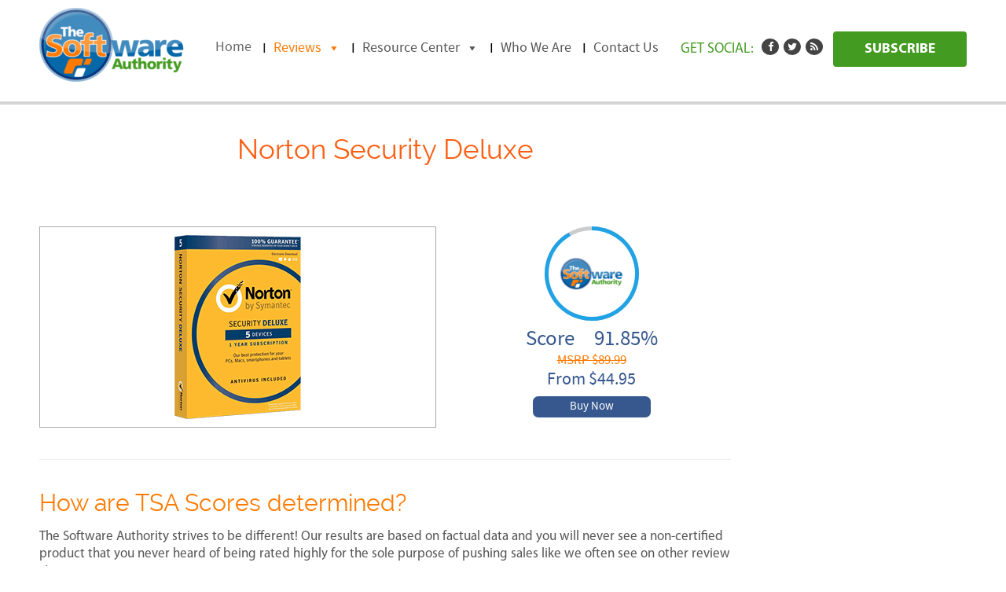

--- FILE ---
content_type: text/html; charset=UTF-8
request_url: https://www.thesoftwareauthority.com/reviews/norton-security-deluxe-review-2017q2/
body_size: 11569
content:

<!DOCTYPE html>
<html lang="en-US">
<head>
<meta name="viewport" content="width=device-width, initial-scale=1">
<meta charset="UTF-8" />
<link rel="icon" type="image/png" href="https://www.thesoftwareauthority.com/wp-content/themes/The-Software-Authority/images/favicon.png"/>
<title>Norton Security Deluxe | The Software Authority</title>
<link rel="profile" href="https://gmpg.org/xfn/11" />
<link rel="pingback" href="https://www.thesoftwareauthority.com/xmlrpc.php" />
<link rel='dns-prefetch' href='//s.w.org' />
<link rel="alternate" type="application/rss+xml" title="The Software Authority &raquo; Feed" href="https://www.thesoftwareauthority.com/feed/" />
<link rel="alternate" type="application/rss+xml" title="The Software Authority &raquo; Comments Feed" href="https://www.thesoftwareauthority.com/comments/feed/" />
		<script type="text/javascript">
			window._wpemojiSettings = {"baseUrl":"https:\/\/s.w.org\/images\/core\/emoji\/11\/72x72\/","ext":".png","svgUrl":"https:\/\/s.w.org\/images\/core\/emoji\/11\/svg\/","svgExt":".svg","source":{"concatemoji":"https:\/\/www.thesoftwareauthority.com\/wp-includes\/js\/wp-emoji-release.min.js"}};
			!function(e,a,t){var n,r,o,i=a.createElement("canvas"),p=i.getContext&&i.getContext("2d");function s(e,t){var a=String.fromCharCode;p.clearRect(0,0,i.width,i.height),p.fillText(a.apply(this,e),0,0);e=i.toDataURL();return p.clearRect(0,0,i.width,i.height),p.fillText(a.apply(this,t),0,0),e===i.toDataURL()}function c(e){var t=a.createElement("script");t.src=e,t.defer=t.type="text/javascript",a.getElementsByTagName("head")[0].appendChild(t)}for(o=Array("flag","emoji"),t.supports={everything:!0,everythingExceptFlag:!0},r=0;r<o.length;r++)t.supports[o[r]]=function(e){if(!p||!p.fillText)return!1;switch(p.textBaseline="top",p.font="600 32px Arial",e){case"flag":return s([55356,56826,55356,56819],[55356,56826,8203,55356,56819])?!1:!s([55356,57332,56128,56423,56128,56418,56128,56421,56128,56430,56128,56423,56128,56447],[55356,57332,8203,56128,56423,8203,56128,56418,8203,56128,56421,8203,56128,56430,8203,56128,56423,8203,56128,56447]);case"emoji":return!s([55358,56760,9792,65039],[55358,56760,8203,9792,65039])}return!1}(o[r]),t.supports.everything=t.supports.everything&&t.supports[o[r]],"flag"!==o[r]&&(t.supports.everythingExceptFlag=t.supports.everythingExceptFlag&&t.supports[o[r]]);t.supports.everythingExceptFlag=t.supports.everythingExceptFlag&&!t.supports.flag,t.DOMReady=!1,t.readyCallback=function(){t.DOMReady=!0},t.supports.everything||(n=function(){t.readyCallback()},a.addEventListener?(a.addEventListener("DOMContentLoaded",n,!1),e.addEventListener("load",n,!1)):(e.attachEvent("onload",n),a.attachEvent("onreadystatechange",function(){"complete"===a.readyState&&t.readyCallback()})),(n=t.source||{}).concatemoji?c(n.concatemoji):n.wpemoji&&n.twemoji&&(c(n.twemoji),c(n.wpemoji)))}(window,document,window._wpemojiSettings);
		</script>
		<style type="text/css">
img.wp-smiley,
img.emoji {
	display: inline !important;
	border: none !important;
	box-shadow: none !important;
	height: 1em !important;
	width: 1em !important;
	margin: 0 .07em !important;
	vertical-align: -0.1em !important;
	background: none !important;
	padding: 0 !important;
}
</style>
<link rel='stylesheet' id='wp-block-library-css'  href='https://www.thesoftwareauthority.com/wp-includes/css/dist/block-library/style.min.css' type='text/css' media='all' />
<link rel='stylesheet' id='contact-form-7-css'  href='https://www.thesoftwareauthority.com/wp-content/plugins/contact-form-7/includes/css/styles.css?ver=5.0.3' type='text/css' media='all' />
<link rel='stylesheet' id='hamburger.css-css'  href='https://www.thesoftwareauthority.com/wp-content/plugins/wp-responsive-menu/css/wpr-hamburger.css?ver=1.0' type='text/css' media='all' />
<link rel='stylesheet' id='wprmenu.css-css'  href='https://www.thesoftwareauthority.com/wp-content/plugins/wp-responsive-menu/css/wprmenu.css?ver=1.0' type='text/css' media='all' />
<style id='wprmenu.css-inline-css' type='text/css'>
@media only screen and ( max-width: 767px ) {
				#mg-wprm-wrap ul li {
					border-top: solid 1px rgb(13,13,13);
					border-bottom: solid 1px rgb(19,18,18);
				}
				
				#wprmenu_bar {
					background-color: #0D0D0D;
				}
			
				html body div#mg-wprm-wrap .wpr_submit .icon.icon-search {
					color: ;
				}
				#wprmenu_bar .menu_title, #wprmenu_bar .wprmenu_icon_menu {
					color: #F2F2F2;
				}
				#wprmenu_bar .menu_title {
					font-size: 20px;
					font-weight: ;
				}
				#mg-wprm-wrap li.menu-item a {
					font-size: px;
					text-transform: ;
					font-weight: ;
				}
				#mg-wprm-wrap li.menu-item-has-children ul.sub-menu a {
					font-size: px;
					text-transform: ;
					font-weight: ;
				}
				#mg-wprm-wrap li.current-menu-item > a {
					background: ;
				}
				#mg-wprm-wrap li.current-menu-item > a,
				#mg-wprm-wrap li.current-menu-item span.wprmenu_icon{
					color:  !important;
				}
				#mg-wprm-wrap {
					background-color: #2E2E2E;
				}
				.cbp-spmenu-push-toright {
					left: 80% ;
				}
				.cbp-spmenu-push-toright .mm-slideout {
					left:80% ;
				}
				.cbp-spmenu-push-toleft {
					left: -80% ;
				}
				#mg-wprm-wrap.cbp-spmenu-right,
				#mg-wprm-wrap.cbp-spmenu-left,
				#mg-wprm-wrap.cbp-spmenu-right.custom,
				#mg-wprm-wrap.cbp-spmenu-left.custom,
				.cbp-spmenu-vertical {
					width: 80%;
					max-width: px;
				}
				#mg-wprm-wrap ul#wprmenu_menu_ul li.menu-item a,
				div#mg-wprm-wrap ul li span.wprmenu_icon {
					color: #CFCFCF !important;
				}
				#mg-wprm-wrap ul#wprmenu_menu_ul li.menu-item a:hover {
					background: ;
					color: #606060 !important;
				}
				div#mg-wprm-wrap ul>li:hover>span.wprmenu_icon {
					color: #606060 !important;
				}
				.wprmenu_bar .hamburger-inner, .wprmenu_bar .hamburger-inner::before, .wprmenu_bar .hamburger-inner::after {
					background: #FFFFFF;
				}
				.wprmenu_bar .hamburger:hover .hamburger-inner, .wprmenu_bar .hamburger:hover .hamburger-inner::before,
			 .wprmenu_bar .hamburger:hover .hamburger-inner::after {
				background: ;
				}
			div.wprmenu_bar div.hamburger{padding-right: 6px !important;}
				#wprmenu_menu.left {
					width:80%;
					left: -80%;
					right: auto;
				}
				#wprmenu_menu.right {
					width:80%;
					right: -80%;
					left: auto;
				}
			
					.wprmenu_bar .hamburger {
						float: left;
					}
					.wprmenu_bar #custom_menu_icon.hamburger {
						top: px;
						left: px;
						float: left !important;
						background-color: ;
					}
				.custMenu #custom_menu_icon {
				display: block;
			}html { padding-top: 42px !important; }#wprmenu_bar,#mg-wprm-wrap { display: block; }
			div#wpadminbar { position: fixed; }}
</style>
<link rel='stylesheet' id='wpr_icons-css'  href='https://www.thesoftwareauthority.com/wp-content/plugins/wp-responsive-menu/inc/icons/style.css?ver=1.0' type='text/css' media='all' />
<link rel='stylesheet' id='megamenu-css'  href='https://www.thesoftwareauthority.com/wp-content/uploads/maxmegamenu/style.css?ver=281ce3' type='text/css' media='all' />
<link rel='stylesheet' id='dashicons-css'  href='https://www.thesoftwareauthority.com/wp-includes/css/dashicons.min.css' type='text/css' media='all' />
<script type='text/javascript' src='https://www.thesoftwareauthority.com/wp-includes/js/jquery/jquery.js?ver=1.12.4'></script>
<script type='text/javascript' src='https://www.thesoftwareauthority.com/wp-includes/js/jquery/jquery-migrate.min.js?ver=1.4.1'></script>
<script type='text/javascript' src='https://www.thesoftwareauthority.com/wp-content/plugins/wp-responsive-menu/js/modernizr.custom.js?ver=1.0'></script>
<script type='text/javascript' src='https://www.thesoftwareauthority.com/wp-content/plugins/wp-responsive-menu/js/jquery.touchSwipe.min.js?ver=1.0'></script>
<script type='text/javascript'>
/* <![CDATA[ */
var wprmenu = {"zooming":"yes","from_width":"767","push_width":"","menu_width":"80","parent_click":"","swipe":"yes"};
/* ]]> */
</script>
<script type='text/javascript' src='https://www.thesoftwareauthority.com/wp-content/plugins/wp-responsive-menu/js/wprmenu.js?ver=1.0'></script>
<link rel='https://api.w.org/' href='https://www.thesoftwareauthority.com/wp-json/' />
<link rel="EditURI" type="application/rsd+xml" title="RSD" href="https://www.thesoftwareauthority.com/xmlrpc.php?rsd" />
<link rel="wlwmanifest" type="application/wlwmanifest+xml" href="https://www.thesoftwareauthority.com/wp-includes/wlwmanifest.xml" /> 

<link rel="canonical" href="https://www.thesoftwareauthority.com/reviews/norton-security-deluxe-review-2017q2/" />
<link rel='shortlink' href='https://www.thesoftwareauthority.com/?p=2146' />
<link rel="alternate" type="application/json+oembed" href="https://www.thesoftwareauthority.com/wp-json/oembed/1.0/embed?url=https%3A%2F%2Fwww.thesoftwareauthority.com%2Freviews%2Fnorton-security-deluxe-review-2017q2%2F" />
<link rel="alternate" type="text/xml+oembed" href="https://www.thesoftwareauthority.com/wp-json/oembed/1.0/embed?url=https%3A%2F%2Fwww.thesoftwareauthority.com%2Freviews%2Fnorton-security-deluxe-review-2017q2%2F&#038;format=xml" />
<style type="text/css">/** Mega Menu CSS: fs **/</style>

<!-- links -->
<link rel="stylesheet" href="https://www.thesoftwareauthority.com/wp-content/themes/The-Software-Authority/css/bootstrap.css">
<link href="https://www.thesoftwareauthority.com/wp-content/themes/The-Software-Authority/css/font-awesome.min.css" rel="stylesheet">
<link rel="stylesheet" href="https://www.thesoftwareauthority.com/wp-content/themes/The-Software-Authority/style.css?v=2018091300">
<link rel="stylesheet" href="https://www.thesoftwareauthority.com/wp-content/themes/The-Software-Authority/css/lightslider.css">
<link href="https://www.thesoftwareauthority.com/wp-content/themes/The-Software-Authority/css/responsive.css" rel="stylesheet">

<link rel="stylesheet" href="https://www.thesoftwareauthority.com/wp-content/themes/The-Software-Authority/owl-carousel/jQuery-plugin-progressbar.css">

<!-- Important Owl stylesheet -->
<link rel="stylesheet" href="https://www.thesoftwareauthority.com/wp-content/themes/The-Software-Authority/owl-carousel/owl.carousel.css">
 
<!-- Default Theme -->
<link rel="stylesheet" href="https://www.thesoftwareauthority.com/wp-content/themes/The-Software-Authority/owl-carousel/owl.theme.css">



<!-- links -->
<style>
body, html {padding: 0px; margin: 0px !important;}
</style>

  <script src="https://ajax.googleapis.com/ajax/libs/jquery/3.1.1/jquery.min.js"></script>
  <script src="https://www.thesoftwareauthority.com/wp-content/themes/The-Software-Authority/js/bootstrap.min.js"> </script>
<!-- Facebook Pixel Code -->
<script>
!function(f,b,e,v,n,t,s){if(f.fbq)return;n=f.fbq=function(){n.callMethod?
n.callMethod.apply(n,arguments):n.queue.push(arguments)};if(!f._fbq)f._fbq=n;
n.push=n;n.loaded=!0;n.version='2.0';n.queue=[];t=b.createElement(e);t.async=!0;
t.src=v;s=b.getElementsByTagName(e)[0];s.parentNode.insertBefore(t,s)}(window,
document,'script','https://connect.facebook.net/en_US/fbevents.js');
fbq('init', '1480259915318775'); // Insert your pixel ID here.
fbq('track', 'PageView');
</script>
<noscript><img height="1" width="1" style="display:none" src="https://www.facebook.com/tr?id=1480259915318775&ev=PageView&noscript=1"/></noscript>
<!-- DO NOT MODIFY -->
<!-- End Facebook Pixel Code -->

</head>
<body>
<div class="Over_flow">
  <!--******************** Header ********************-->
  
<header>
<div class="header-toppart">
  <div class="container">
    <div class="row">
      <div class="col-sm-12">
          <div class="logo-hldr">
            <a href="https://www.thesoftwareauthority.com" title="The Software Authority"><img src="https://www.thesoftwareauthority.com/wp-content/themes/The-Software-Authority/images/logo.png" alt="The Software Authority" /></a>
          </div>
          
          <div class="topsocialpart">
            <p class="top-followus">GET SOCIAL: </p>
            <div class="topsocial"><a href="https://www.facebook.com/thesoftwareauthority/" target="blank"><i class="fa fa-facebook" aria-hidden="true"></i></a></div>
            <div class="topsocial"><a href="https://twitter.com/TSoftwareA" target="blank"><i class="fa fa-twitter" aria-hidden="true"> </i></a></div>
            <div class="topsocial"><a href="https://www.thesoftwareauthority.com/feed/" target="blank"><i class="fa fa-rss" aria-hidden="true"></i></a></div>
            <a href="/subscription/" class="sbscrb-btn" onclick="ga('send','event','Subscribe-Button','click');">Subscribe</a>
          </div>

          <div class="nav-hldr-all">
             <div class="menu-pddng">
                <div id="mega-menu-wrap-header-menu" class="mega-menu-wrap"><div class="mega-menu-toggle" tabindex="0"><div class="mega-toggle-blocks-left"></div><div class="mega-toggle-blocks-center"></div><div class="mega-toggle-blocks-right"><div class='mega-toggle-block mega-menu-toggle-block mega-toggle-block-1' id='mega-toggle-block-1'><span class='mega-toggle-label'><span class='mega-toggle-label-closed'>MENU</span><span class='mega-toggle-label-open'>MENU</span></span></div></div></div><ul id="mega-menu-header-menu" class="mega-menu max-mega-menu mega-menu-horizontal mega-no-js" data-event="hover_intent" data-effect="fade_up" data-effect-speed="200" data-effect-mobile="disabled" data-effect-speed-mobile="200" data-mobile-force-width="false" data-second-click="close" data-document-click="collapse" data-vertical-behaviour="standard" data-breakpoint="767" data-unbind="true"><li clamenu-item-first menu-item-last ss='mega-menu-item mega-menu-item-type-post_type mega-menu-item-object-page mega-menu-item-home mega-menu-megamenu mega-align-bottom-left mega-menu-megamenu mega-menu-item-24' id='mega-menu-item-24'><a class="mega-menu-link" href="https://www.thesoftwareauthority.com/" tabindex="0">Home</a></li><li class='mega-menu-item mega-menu-item-type-post_type mega-menu-item-object-page mega-current-page-ancestor mega-menu-item-has-children mega-menu-megamenu mega-align-bottom-left mega-menu-megamenu mega-menu-item-59' id='mega-menu-item-59'><a class="mega-menu-link" href="https://www.thesoftwareauthority.com/reviews/" aria-haspopup="true" tabindex="0">Reviews<span class="mega-indicator"></span></a>
<ul class="mega-sub-menu">
<li class='mega-window mega-menu-item mega-menu-item-type-custom mega-menu-item-object-custom mega-menu-item-has-children mega-menu-columns-1-of-2 mega-menu-item-84' id='mega-menu-item-84'><a class="mega-menu-link" href="/reviews/" aria-haspopup="true">Windows Security Products<span class="mega-indicator"></span></a>
	<ul class="mega-sub-menu">
<li class='mega-menu-item mega-menu-item-type-custom mega-menu-item-object-custom mega-has-icon mega-menu-item-85' id='mega-menu-item-85'><a class="dashicons-arrow-right-alt2 mega-menu-link" href="/reviews/?c=antivirus">Anti-Virus</a></li><li class='mega-menu-item mega-menu-item-type-custom mega-menu-item-object-custom mega-has-icon mega-menu-item-86' id='mega-menu-item-86'><a class="dashicons-arrow-right-alt2 mega-menu-link" href="/reviews/?c=internetsecurity">Internet Security</a></li><li class='mega-menu-item mega-menu-item-type-custom mega-menu-item-object-custom mega-has-icon mega-menu-item-87' id='mega-menu-item-87'><a class="dashicons-arrow-right-alt2 mega-menu-link" href="/reviews/?c=totalsecurity">Total Security</a></li><li class='mega-menu-item mega-menu-item-type-custom mega-menu-item-object-custom mega-has-icon mega-menu-item-88' id='mega-menu-item-88'><a class="dashicons-arrow-right-alt2 mega-menu-link" href="/reviews/?c=antimalware">Anti-Malware</a></li>	</ul>
</li><li class='mega-mac mega-menu-item mega-menu-item-type-custom mega-menu-item-object-custom mega-menu-item-has-children mega-menu-columns-1-of-2 mega-menu-item-89' id='mega-menu-item-89'><a class="mega-menu-link" href="/reviews/?c=macsecurity" aria-haspopup="true">Mac Security Products<span class="mega-indicator"></span></a>
	<ul class="mega-sub-menu">
<li class='mega-menu-item mega-menu-item-type-post_type mega-menu-item-object-page mega-menu-item-2375' id='mega-menu-item-2375'><a class="mega-menu-link" href="https://www.thesoftwareauthority.com/reviews/bitdefender-antivirus-for-mac-review-2017q2/">[GOLD] Bitdefender Antivirus for Mac</a></li><li class='mega-menu-item mega-menu-item-type-post_type mega-menu-item-object-page mega-menu-item-2368' id='mega-menu-item-2368'><a class="mega-menu-link" href="https://www.thesoftwareauthority.com/reviews/kaspersky-internet-security-for-mac-review-2017q2/">[SILVER] Kaspersky Internet Security for Mac</a></li><li class='mega-menu-item mega-menu-item-type-post_type mega-menu-item-object-page mega-menu-item-2369' id='mega-menu-item-2369'><a class="mega-menu-link" href="https://www.thesoftwareauthority.com/reviews/norton-security-standard-mac-review-2017q2/">[BRONZE] Norton Security Standard for Mac</a></li>	</ul>
</li><li class='mega-mob mega-menu-item mega-menu-item-type-custom mega-menu-item-object-custom mega-menu-item-has-children mega-menu-columns-1-of-2 mega-menu-clear mega-menu-item-90' id='mega-menu-item-90'><a class="mega-menu-link" href="/reviews/?c=mobilesecurity" aria-haspopup="true">Mobile Products<span class="mega-indicator"></span></a>
	<ul class="mega-sub-menu">
<li class='mega-menu-item mega-menu-item-type-post_type mega-menu-item-object-page mega-menu-item-2373' id='mega-menu-item-2373'><a class="mega-menu-link" href="https://www.thesoftwareauthority.com/reviews/bitdefender-mobile-security-review-2017q2/">[GOLD] Bitdefender Mobile Security</a></li><li class='mega-menu-item mega-menu-item-type-post_type mega-menu-item-object-page mega-menu-item-2371' id='mega-menu-item-2371'><a class="mega-menu-link" href="https://www.thesoftwareauthority.com/reviews/kaspersky-mobile-security-review-2017q2/">[SILVER] Kaspersky Internet Security for Android</a></li><li class='mega-menu-item mega-menu-item-type-post_type mega-menu-item-object-page mega-menu-item-2374' id='mega-menu-item-2374'><a class="mega-menu-link" href="https://www.thesoftwareauthority.com/reviews/trend-micro-mobile-security-review-2017q2/">[BRONZE] Trend Micro Mobile Security</a></li>	</ul>
</li><li class='mega-security mega-menu-item mega-menu-item-type-custom mega-menu-item-object-custom mega-menu-item-has-children mega-menu-columns-1-of-2 mega-menu-item-111' id='mega-menu-item-111'><a class="mega-menu-link" href="/reviews/?c=businesssecurity" aria-haspopup="true">Business Security<span class="mega-indicator"></span></a>
	<ul class="mega-sub-menu">
<li class='mega-menu-item mega-menu-item-type-post_type mega-menu-item-object-page mega-menu-item-2365' id='mega-menu-item-2365'><a class="mega-menu-link" href="https://www.thesoftwareauthority.com/reviews/panda-adaptive-defense-360-review-2017q2/">[GOLD] Panda Adaptive Defense 360</a></li><li class='mega-menu-item mega-menu-item-type-post_type mega-menu-item-object-page mega-menu-item-2366' id='mega-menu-item-2366'><a class="mega-menu-link" href="https://www.thesoftwareauthority.com/reviews/avast-endpoint-protection-review-2017q2/">[SILVER] Avast Endpoint Protection</a></li><li class='mega-menu-item mega-menu-item-type-post_type mega-menu-item-object-page mega-menu-item-2364' id='mega-menu-item-2364'><a class="mega-menu-link" href="https://www.thesoftwareauthority.com/reviews/avg-antivirus-business-review-2017q2/">[BRONZE] AVG AntiVirus Business</a></li>	</ul>
</li></ul>
</li><li class='mega-menu-item mega-menu-item-type-post_type mega-menu-item-object-page mega-menu-item-has-children mega-align-bottom-left mega-menu-flyout mega-menu-item-58' id='mega-menu-item-58'><a class="mega-menu-link" href="https://www.thesoftwareauthority.com/resources/" aria-haspopup="true" tabindex="0">Resource Center<span class="mega-indicator"></span></a>
<ul class="mega-sub-menu">
<li class='mega-menu-item mega-menu-item-type-custom mega-menu-item-object-custom mega-menu-item-91' id='mega-menu-item-91'><a class="mega-menu-link" href="/resources/activation-videos/">Activation Videos</a></li><li class='mega-menu-item mega-menu-item-type-post_type mega-menu-item-object-page mega-menu-item-932' id='mega-menu-item-932'><a class="mega-menu-link" href="https://www.thesoftwareauthority.com/resources/download-links/">Download Links</a></li><li class='mega-menu-item mega-menu-item-type-post_type mega-menu-item-object-page mega-menu-item-931' id='mega-menu-item-931'><a class="mega-menu-link" href="https://www.thesoftwareauthority.com/resources/support-contact-info/">Support and Contact Information</a></li><li class='mega-menu-item mega-menu-item-type-custom mega-menu-item-object-custom mega-menu-item-94' id='mega-menu-item-94'><a class="mega-menu-link" href="/resources/ransomware/">Ransomware</a></li><li class='mega-menu-item mega-menu-item-type-custom mega-menu-item-object-custom mega-menu-item-95' id='mega-menu-item-95'><a class="mega-menu-link" href="/resources/testing-laboratories/">List of Testing Laboratories</a></li><li class='mega-menu-item mega-menu-item-type-custom mega-menu-item-object-custom mega-menu-item-96' id='mega-menu-item-96'><a class="mega-menu-link" href="/resources/computer-tips-and-tricks/">Computer Tips and Tricks</a></li><li class='mega-menu-item mega-menu-item-type-custom mega-menu-item-object-custom mega-menu-item-97' id='mega-menu-item-97'><a class="mega-menu-link" href="/resources/how-to-avoid-technical-support-scams/">How to Avoid Technical Support Scams</a></li><li class='mega-menu-item mega-menu-item-type-custom mega-menu-item-object-custom mega-menu-item-110' id='mega-menu-item-110'><a class="mega-menu-link" href="/resources/antivirus-removal-tools/">Antivirus Removal Tools</a></li><li class='mega-menu-item mega-menu-item-type-custom mega-menu-item-object-custom mega-menu-item-384' id='mega-menu-item-384'><a class="mega-menu-link" href="/resources/sales-marketing-tools/">Sales & Marketing Tools</a></li><li class='mega-menu-item mega-menu-item-type-post_type mega-menu-item-object-page mega-menu-item-2522' id='mega-menu-item-2522'><a class="mega-menu-link" href="https://www.thesoftwareauthority.com/resources/data-backup-software/">Data Backup Software</a></li><li class='mega-menu-item mega-menu-item-type-post_type mega-menu-item-object-page mega-menu-item-2616' id='mega-menu-item-2616'><a class="mega-menu-link" href="https://www.thesoftwareauthority.com/resources/tsa-certified/">The Software Authority Certified</a></li></ul>
</li><li class='mega-menu-item mega-menu-item-type-post_type mega-menu-item-object-page mega-align-bottom-left mega-menu-flyout mega-menu-item-23' id='mega-menu-item-23'><a class="mega-menu-link" href="https://www.thesoftwareauthority.com/who-we-are/" tabindex="0">Who We Are</a></li><li class='mega-menu-item mega-menu-item-type-post_type mega-menu-item-object-page mega-align-bottom-left mega-menu-flyout mega-menu-item-19' id='mega-menu-item-19'><a class="mega-menu-link" href="https://www.thesoftwareauthority.com/contact-us/" tabindex="0">Contact Us</a></li></ul></div>   
             </div>   
          </div>
          
        </div>
      </div>
    </div>
  </div>
</header>

<div class="clear"> </div>


 

	
	<section id="main-content">
		<div class="container">
	        <div class="row">
	        	<div class="col-sm-9">
	        		<h1 class="center review-hdng">
	        		  Norton Security Deluxe	        		</h1>
<!--
	        		<div class="top-row">
	        			<div class="row">
	        				<div class="col-sm-7">
	        					<div class="img-hld">
	        							        					</div>
	        				</div>
	        				<div class="col-sm-5 center">
	        					<div class="progress-bar position" data-percent="91.85" data-duration="2000" data-color="#ccc,#20a2e5"></div>
	        					<h2 class="score">Score &nbsp; &nbsp; 91.85%</h2>
	        					<h2 class="strike">MSRP </h2>
	        					<h3 class="price">Price </h3>
	        					<a class="by-btn" href="">Buy Now</a>
	        				</div>
	        			</div>
	        		</div>
-->
	        		<div class="descrption-row">
        						        				        <div id="post-2146">
				            <div id='scorebars'><p>
	        		<div class="top-row">
	        			<div class="row">
	        				<div class="col-sm-7">
	        					<div class="img-hld">
									<img src="https://www.thesoftwareauthority.com/wp-content/uploads/2017/03/Norton-Security-Deluxe-234.png" alt="Norton-Security-Deluxe-234" />
	        					</div>
	        				</div>
	        				<div class="col-sm-5 center">
	        					<div class="progress-bar position" data-percent="91.85" data-duration="2000" data-color="#ccc,#20a2e5"></div>
	        					<h2 class="score">Score &nbsp; &nbsp; 91.85%</h2>
	        					<h2 class="strike">MSRP $89.99</h2>
	        					<h3 class="price">From $44.95</h3>
	        					<a class="by-btn" href="/buy-now/ns15/">Buy Now</a>
	        				</div>
	        			</div>
	        		</div><br /><hr />
            <br />

	        		<h2>How are TSA Scores determined?</h2>
	        		<p>The Software Authority strives to be different! Our results are based on factual data and you will never see a non-certified product that you never heard of being rated highly for the sole purpose of pushing sales like we often see on other review sites.</p>
	        		<p>With increasing computer processor speeds being able to handle heavy workloads and improving performance significantly, TSA Scores are focused more on how well a security product protects your system from malware, viruses, and threats as opposed to how much system impact does this security product have. Reality is, if you obtain a nasty Ransomware virus as an example, does having a product that uses limited computer resources matter if you can no longer access your computer?</p>
	        		<p>The TSA Score is determined by analyzing the latest review data from multiple independent testing laboratories, other reputable third party review sites and our many years of experience in the security software industry. The results from these sources are then inputted into a proprietary formula that determines the final TSA Score.</p>
	        		<h1 class="center review-hdng">Independent Lab Results</h1>
	        		<ul class="lab-list">
	        		<li><a href="http://www.av-comparatives.org" target="_blank"><img src="/wp-content/uploads/2017/02/labresult1.jpg" alt="labresult"> AV-Comparatives</a></li>
	        		<li><a href="https://www.av-test.org/en/" target="_blank"><img src="/wp-content/uploads/2017/02/labresult2.png" alt="labresult"> AV-Test</a></li>
	        		<li><a href="https://www.mrg-effitas.com/" target="_blank"><img src="/wp-content/uploads/2017/02/labresult3.png" alt="labresult"> MRG Effitas</a></li>
	        		<li><a href="https://selabs.uk/" target="_blank"><img src="/wp-content/uploads/2017/02/labresult4.png" alt="labresult"> SE Labs</a></li>
	        		<li><a href="https://www.virusbulletin.com/" target="_blank"><img src="/wp-content/uploads/2017/02/labresult5.png" alt="labresult"> Virus Bulletin</a></li>
	        		</ul>	        		
    <br />
<div class="responsive-tabs">
<h2 class="tabtitle">Description</h2>
<div class="tabcontent">
</p>
<h2><b>Norton Security Deluxe</b></h2>
<h5></h5>
<p><span style="font-weight: 400;">Protects your Windows PC, Mac, Android and iOS devices with a single subscription.</span></p>
<p><span style="font-weight: 400;">Safeguards your identity and online transactions.</span></p>
<p><span style="font-weight: 400;">Alerts you about risky Android apps before you download them, with our award-winning technology.</span></p>
<p><span style="font-weight: 400;">Protects better and faster than the competition.</span></p>
<p><span style="font-weight: 400;">100% guarantee: From the moment you subscribe, a Norton expert is available to help keep your devices virus-free. </span></p>
<p><span style="font-weight: 400;">Helps you manage protection for all your devices with an easy-to-use Web portal</span></p>

</div><h2 class="tabtitle">System Requirements</h2>
<div class="tabcontent">

<h2><strong>System Requirements</strong></h2>
<h5><b>Windows Operating Systems</b></h5>
<p><span style="font-weight: 400;">Microsoft Windows XP (all 32-bit versions) with Service Pack 3 (SP 3) or later</span></p>
<p><span style="font-weight: 400;">Microsoft Windows Vista (all versions) with Service Pack 1 (SP 1) or later</span></p>
<p><span style="font-weight: 400;">Microsoft Windows 7 (all versions) with Service Pack 1 (SP 1) or later</span></p>
<p><span style="font-weight: 400;">Microsoft Windows 8/8.1 (all versions). Some protection features are not available in Windows 8 Start screen browsers.</span></p>
<p><span style="font-weight: 400;">Microsoft Windows 10 (all versions). Edge browser not supported.</span></p>
<h5><b>Mac Operating Systems</b></h5>
<p><span style="font-weight: 400;">Current and previous two versions of Mac OS X. Password Management feature not supported.</span></p>
<p><span style="font-weight: 400;">Norton Family and Norton Family Premier features not supported</span></p>
<h5><b>Android Operating Systems</b></h5>
<p><span style="font-weight: 400;">Android 4.0.3 or later. Must have Google Play app installed.</span></p>
<p><span style="font-weight: 400;">Android 4 or later required for Norton Family Premier Android app</span></p>
<h5><b>iOS Operating Systems</b></h5>
<p><span style="font-weight: 400;">iOS 8 or later</span></p>
<p></div></div><br />

    
			        <div class="reslt" data-result="1">
					<div class="result-row resgold">
			    			<div class="result-icon">
			    				<p class="rslt-txt">
				    				<img src="https://www.thesoftwareauthority.com/wp-content/uploads/2017/03/Panda-Internet-Security-234.jpg" alt="Panda-Internet-Security-234" style="max-height:64px;" /> 
				    				<a href="/reviews/panda-internet-security-review-2017q2/">Panda Internet Security</a> <span class="gold">Gold Award Winner</span>
                                                        </p>
			    			</div>
		    			<div class="progressbars" progress="92.56%"></div>
		    			</div>
		    		</div>
      
    
			        <div class="reslt" data-result="2">
					<div class="result-row ressilver">
			    			<div class="result-icon">
			    				<p class="rslt-txt">
				    				<img src="/wp-content/uploads/2017/02/kaspersky-internet-security-multi-device-review.png" alt="kaspersky-internet-security-multi-device-review" style="max-height:64px;" /> 
				    				<a href="/reviews/kaspersky-internet-security-review-2017q2/">Kaspersky Internet Security</a> <span class="silver">Silver Award Winner</span>
                                                        </p>
			    			</div>
		    			<div class="progressbars" progress="92.50%"></div>
		    			</div>
		    		</div>
      
    
			        <div class="reslt" data-result="3">
					<div class="result-row resbronze">
			    			<div class="result-icon">
			    				<p class="rslt-txt">
				    				<img src="https://www.thesoftwareauthority.com/wp-content/uploads/2017/09/Bitdefender-IS-2018.png" alt="Bitdefender-IS-2018-234" style="max-height:64px;" /> 
				    				<a href="/reviews/bitdefender-internet-security-review-2017q2/">Bitdefender Internet Security</a> <span class="bronze">Bronze Award Winner</span>
                                                        </p>
			    			</div>
		    			<div class="progressbars" progress="92.41%"></div>
		    			</div>
		    		</div>
      
    
			        <div class="reslt" data-result="4">
					<div class="result-row">
			    			<div class="result-icon">
			    				<p class="rslt-txt">
				    				<img src="https://www.thesoftwareauthority.com/wp-content/uploads/2017/03/Trend-Micro-Internet-Security-234.jpg" alt="Trend-Micro-Internet-Security-234" style="max-height:64px;" /> 
				    				<a href="/reviews/trend-micro-internet-security-review-2017q2/">Trend Micro Internet Security</a> 
                                                        </p>
			    			</div>
		    			<div class="progressbars" progress="92.20%"></div>
		    			</div>
		    		</div>
      
    
			        <div class="reslt" data-result="5">
					<div class="result-row">
			    			<div class="result-icon">
			    				<p class="rslt-txt">
				    				<img src="https://www.thesoftwareauthority.com/wp-content/uploads/2017/03/AVG-Internet-Security-Unlimited-234-1.jpg" alt="AVG-Internet-Security-Unlimited-234" style="max-height:64px;" /> 
				    				<a href="/reviews/avg-internet-security-review-2017q2/">AVG Internet Security Unlimited</a> 
                                                        </p>
			    			</div>
		    			<div class="progressbars" progress="92.07%"></div>
		    			</div>
		    		</div>
      
    
			        <div class="reslt" data-result="6">
					<div class="result-row">
			    			<div class="result-icon">
			    				<p class="rslt-txt">
				    				<img src="https://www.thesoftwareauthority.com/wp-content/uploads/2017/03/Norton-Security-Deluxe-234.png" alt="Norton-Security-Deluxe-234" style="max-height:64px;" /> 
				    				<a href="/reviews/norton-security-deluxe-review-2017q2/">Norton Security Deluxe</a> 
                                                        </p>
			    			</div>
		    			<div class="progressbars" progress="91.85%"></div>
		    			</div>
		    		</div>
      
    
			        <div class="reslt" data-result="7">
					<div class="result-row">
			    			<div class="result-icon">
			    				<p class="rslt-txt">
				    				<img src="https://www.thesoftwareauthority.com/wp-content/uploads/2017/03/Avira-Internet-Security-Suite-234.png" alt="Avira-Internet-Security-Suite-234" style="max-height:64px;" /> 
				    				<a href="/reviews/avira-internet-security-suite-review-2017q2/">Avira Internet Security Suite</a> 
                                                        </p>
			    			</div>
		    			<div class="progressbars" progress="90.83%"></div>
		    			</div>
		    		</div>
      
    
			        <div class="reslt" data-result="8">
					<div class="result-row">
			    			<div class="result-icon">
			    				<p class="rslt-txt">
				    				<img src="https://www.thesoftwareauthority.com/wp-content/uploads/2017/03/ESET-Internet-Security-234.png" alt="ESET-Internet-Security-234" style="max-height:64px;" /> 
				    				<a href="/reviews/eset-internet-security-review-2017q2/">ESET Internet Security</a> 
                                                        </p>
			    			</div>
		    			<div class="progressbars" progress="90.71%"></div>
		    			</div>
		    		</div>
      
    
			        <div class="reslt" data-result="9">
					<div class="result-row">
			    			<div class="result-icon">
			    				<p class="rslt-txt">
				    				<img src="https://www.thesoftwareauthority.com/wp-content/uploads/2017/03/BullGuard-Internet-Security-234.png" alt="BullGuard-Internet-Security-234" style="max-height:64px;" /> 
				    				<a href="/reviews/bullguard-internet-security-review-2017q2/">BullGuard Internet Security</a> 
                                                        </p>
			    			</div>
		    			<div class="progressbars" progress="90.66%"></div>
		    			</div>
		    		</div>
      
    
			        <div class="reslt" data-result="10">
					<div class="result-row">
			    			<div class="result-icon">
			    				<p class="rslt-txt">
				    				<img src="https://www.thesoftwareauthority.com/wp-content/uploads/2017/03/GData-Internet-Security-234.jpg" alt="GData-Internet-Security-234" style="max-height:64px;" /> 
				    				<a href="/reviews/g-data-internet-security-review-2017q2/">G Data Internet Security</a> 
                                                        </p>
			    			</div>
		    			<div class="progressbars" progress="90.28%"></div>
		    			</div>
		    		</div>
      
    
			        <div class="reslt" data-result="11">
					<div class="result-row">
			    			<div class="result-icon">
			    				<p class="rslt-txt">
				    				<img src="https://www.thesoftwareauthority.com/wp-content/uploads/2017/03/Avast-Internet-Security-234.png" alt="Avast-Internet-Security-234" style="max-height:64px;" /> 
				    				<a href="/reviews/avast-internet-security-review-2017q2/">Avast Internet Security</a> 
                                                        </p>
			    			</div>
		    			<div class="progressbars" progress="90.06%"></div>
		    			</div>
		    		</div>
      
    
			        <div class="reslt" data-result="12">
					<div class="result-row">
			    			<div class="result-icon">
			    				<p class="rslt-txt">
				    				<img src="https://www.thesoftwareauthority.com/wp-content/uploads/2017/03/McAfee-Internet-Security-234.jpg" alt="McAfee-Internet-Security-234" style="max-height:64px;" /> 
				    				<a href="/reviews/mcafee-internet-security-review-2017q2/">McAfee Internet Security</a> 
                                                        </p>
			    			</div>
		    			<div class="progressbars" progress="89.83%"></div>
		    			</div>
		    		</div>
      </p>
				        </div>
				        				        <div id="navigation">
				            <div class="leftalign"></div>
				        </div>
				        	        		</div>
	        	</div>
	        </div>
                <div class="col-sm-3 adv-area">
                                        </div>
    	</div>
    </section>





	<div class="clear"></div>

<footer>
<div id="Bottom-top-sc">
  <div class="container">
    <div class="row">
      <div class="col-sm-5">              
        <div class="foot-contactForm"> 
          <h4 class="contactus"> CONTACT US </h4>
          <div role="form" class="wpcf7" id="wpcf7-f28-o1" lang="en-US" dir="ltr">
<div class="screen-reader-response"></div>
<form action="/reviews/norton-security-deluxe-review-2017q2/#wpcf7-f28-o1" method="post" class="wpcf7-form" novalidate="novalidate">
<div style="display: none;">
<input type="hidden" name="_wpcf7" value="28" />
<input type="hidden" name="_wpcf7_version" value="5.0.3" />
<input type="hidden" name="_wpcf7_locale" value="en_US" />
<input type="hidden" name="_wpcf7_unit_tag" value="wpcf7-f28-o1" />
<input type="hidden" name="_wpcf7_container_post" value="0" />
</div>
<div class="form-group-contact">
<span class="wpcf7-form-control-wrap your-name"><input type="text" name="your-name" value="" size="40" class="wpcf7-form-control wpcf7-text wpcf7-validates-as-required form-control" aria-required="true" aria-invalid="false" placeholder="NAME" /></span>
</div>
<div class="form-group-contact">
<span class="wpcf7-form-control-wrap your-email"><input type="email" name="your-email" value="" size="40" class="wpcf7-form-control wpcf7-text wpcf7-email wpcf7-validates-as-required wpcf7-validates-as-email form-control" aria-required="true" aria-invalid="false" placeholder="EMAIL" /></span>
</div>
<div class="form-group-contact">
<span class="wpcf7-form-control-wrap your-message"><textarea name="your-message" cols="40" rows="10" class="wpcf7-form-control wpcf7-textarea form-control" aria-invalid="false" placeholder="MESSAGE"></textarea></span>
</div>
<div class="form-group-contact">
<div class="wpcf7-form-control-wrap"><div data-sitekey="6LcqMGQUAAAAAMLpuq3di_WNzAP5pE-Dp3ERO5Q1" class="wpcf7-form-control g-recaptcha wpcf7-recaptcha"></div>
<noscript>
	<div style="width: 302px; height: 422px;">
		<div style="width: 302px; height: 422px; position: relative;">
			<div style="width: 302px; height: 422px; position: absolute;">
				<iframe src="https://www.google.com/recaptcha/api/fallback?k=6LcqMGQUAAAAAMLpuq3di_WNzAP5pE-Dp3ERO5Q1" frameborder="0" scrolling="no" style="width: 302px; height:422px; border-style: none;">
				</iframe>
			</div>
			<div style="width: 300px; height: 60px; border-style: none; bottom: 12px; left: 25px; margin: 0px; padding: 0px; right: 25px; background: #f9f9f9; border: 1px solid #c1c1c1; border-radius: 3px;">
				<textarea id="g-recaptcha-response" name="g-recaptcha-response" class="g-recaptcha-response" style="width: 250px; height: 40px; border: 1px solid #c1c1c1; margin: 10px 25px; padding: 0px; resize: none;">
				</textarea>
			</div>
		</div>
	</div>
</noscript>
</div>
</div>
<div class="form-group02-contact">
<input type="submit" value="Send" class="wpcf7-form-control wpcf7-submit submitbtn-contact" id="SUBMIT" />
</div>
<div class="wpcf7-response-output wpcf7-display-none"></div></form></div>        </div> 
      </div>

      <div class="col-sm-7">      
        <div class="footrightpart">
          <h2 class="blud-text">THE SOFTWARE AUTHORITY </h2>
          <p class="footText">Your Trusted Security Software Review Source</p>
          <div class="clear"></div>
          <ul class="footlink">
          <li> 
            <h6 class="footlinkH6">COMPANY ADDRESS:</h6>
            <p class="address1">United States<br />
4090 W State St<br />
Suite 28B<br />
Boise, ID 83703</p>
<p class="address2">Canada<br />
Suite 1100<br />
1631 Dickson Ave,<br />
Kelowna, BC V1Y 0B5</p>
<p class="address3">United Kingdom<br />
4th Floor, Rex House<br />
4-12 Regent Street<br />
London, SW1Y 4PE</p>
         </li>

          <!-- <li><h6 class="footlinkH6">CONTACT US:</h6> 
          <p><span> 000-000-000</span></p></li> -->

          <li>
            <h6 class="footlinkH6">EMAIL:</h6> 
            <p><a href="mailTo:info@thesoftwareauthority.com" target="parent"><span class="__cf_email__" data-cfemail="721b1c141d32061a17011d1406051300171307061a1d001b060b5c111d1f">[email&#160;protected]</span></a></p>
          </li>
          </ul>        
          <div class="clear"></div>
          <div class="botmsocialpart">
            <p class="getsocial">GET SOCIAL:</p>              
            <div class="botmsocial">
              <a href="https://www.facebook.com/thesoftwareauthority/" target="blank">
                <i class="fa fa-facebook" aria-hidden="true"></i>
              </a>
            </div>
            <div class="botmsocial">
              <a href="https://twitter.com/TSoftwareA" target="blank">
                <i class="fa fa-twitter" aria-hidden="true"> </i>
              </a>
            </div>
            <!-- <div class="botmsocial"><a href="mailTo:info@thesoftwareauthority.com" target="parent"><i class="fa fa-envelope" aria-hidden="true"></i></a></div> -->
            <div class="botmsocial">
              <a href="#" target="blank">
              <i class="fa fa-rss" aria-hidden="true"></i>
              </a>
            </div>
            <a href="/subscription/" class="sbscrb-btn">Subscribe</a>
            </div>
          </div>
        </div>
      </div>
    </div>
  </div>
  <div id="foot-bottom-sc">
    <div class="container">
      <div class="row"> 
        <div id="header-nav-wrapper" class="group"><ul id="menu-footer-menu" class="btm-nav"><li id="menu-item-103" class="menu-item-first menu-item menu-item-type-post_type menu-item-object-page menu-item-home menu-item-103"><a href="https://www.thesoftwareauthority.com/"><span>Home</span></a></li>
<li id="menu-item-100" class="menu-item menu-item-type-post_type menu-item-object-page current-page-ancestor menu-item-100"><a href="https://www.thesoftwareauthority.com/reviews/"><span>Reviews</span></a></li>
<li id="menu-item-99" class="menu-item menu-item-type-post_type menu-item-object-page menu-item-99"><a href="https://www.thesoftwareauthority.com/resources/"><span>Resource Center</span></a></li>
<li id="menu-item-102" class="menu-item menu-item-type-post_type menu-item-object-page menu-item-102"><a href="https://www.thesoftwareauthority.com/who-we-are/"><span>Who We Are</span></a></li>
<li id="menu-item-101" class="menu-item-last menu-item menu-item-type-post_type menu-item-object-page menu-item-101"><a href="https://www.thesoftwareauthority.com/contact-us/"><span>Contact Us</span></a></li>
</ul></div>  
                
        <div id="header-nav-wrapper" class="group"><ul id="menu-bottom-nav" class="btm-nav"><li id="menu-item-469" class="menu-item-first menu-item menu-item-type-post_type menu-item-object-page menu-item-469"><a href="https://www.thesoftwareauthority.com/terms-conditions/"><span>Terms &#038; Conditions</span></a></li>
<li id="menu-item-468" class="menu-item menu-item-type-post_type menu-item-object-page menu-item-468"><a href="https://www.thesoftwareauthority.com/privacy-policy/"><span>Privacy Policy</span></a></li>
<li id="menu-item-1985" class="menu-item-last menu-item menu-item-type-post_type menu-item-object-page menu-item-1985"><a href="https://www.thesoftwareauthority.com/advertising-disclosure/"><span>Advertising Disclosure</span></a></li>
</ul></div>  
        <div class="clear_12"> </div>
      
 
        <p class="copyright">Copyright &copy; <script data-cfasync="false" src="/cdn-cgi/scripts/5c5dd728/cloudflare-static/email-decode.min.js"></script><script type="text/javascript"> var theDate=new Date(); document.write(theDate.getFullYear());
        </script> The Software Authority. All Rights Reserved.</p>
      </div>
    </div>
  </div>
</footer>
</div>


 <!--Banner-->

  <!--  Circular Progress bar  -->
  <script src="https://www.thesoftwareauthority.com/wp-content/themes/The-Software-Authority/owl-carousel/jQuery-plugin-progressbar.js"></script>
  <script>
    $(".progress-bar").loading();
    $('input').on('click', function () {
       $(".progress-bar").loading();
    });
  </script>

  <!--  Progress bar  -->
  <script src="https://www.thesoftwareauthority.com/wp-content/themes/The-Software-Authority/js/jprogress.js"></script>
  <script>
      // activate jprogress
      $(".progressbars").jprogress({
            background: "#2f72b1"
        });
  </script>

<script>
  (function(i,s,o,g,r,a,m){i['GoogleAnalyticsObject']=r;i[r]=i[r]||function(){
  (i[r].q=i[r].q||[]).push(arguments)},i[r].l=1*new Date();a=s.createElement(o),
  m=s.getElementsByTagName(o)[0];a.async=1;a.src=g;m.parentNode.insertBefore(a,m)
  })(window,document,'script','https://www.google-analytics.com/analytics.js','ga');
  ga('create', 'UA-66244104-1', 'auto');
  ga('set', 'transport', 'beacon');
  ga('send', 'pageview');
</script>
    				<div id="wprmenu_bar" class="wprmenu_bar  left">
					<div class="hamburger hamburger--slider">
  						<span class="hamburger-box">
    						<span class="hamburger-inner"></span>
  						</span>
					</div>
					<div class="menu_title">
														MENU																		</div>
				</div>
			
			<div class="cbp-spmenu cbp-spmenu-vertical cbp-spmenu-left  " id="mg-wprm-wrap">
								<ul id="wprmenu_menu_ul">
					<li id="menu-item-24" class="menu-item-first menu-item menu-item-type-post_type menu-item-object-page menu-item-home menu-item-24"><a href="https://www.thesoftwareauthority.com/">Home</a></li>
<li id="menu-item-59" class="menu-item menu-item-type-post_type menu-item-object-page current-page-ancestor menu-item-has-children menu-item-59"><a href="https://www.thesoftwareauthority.com/reviews/">Reviews</a>
<ul class="sub-menu">
	<li id="menu-item-84" class="window menu-item menu-item-type-custom menu-item-object-custom menu-item-has-children menu-item-84"><a href="/reviews/">Windows Security Products</a>
	<ul class="sub-menu">
		<li id="menu-item-85" class="menu-item menu-item-type-custom menu-item-object-custom menu-item-85"><a href="/reviews/?c=antivirus">Anti-Virus</a></li>
		<li id="menu-item-86" class="menu-item menu-item-type-custom menu-item-object-custom menu-item-86"><a href="/reviews/?c=internetsecurity">Internet Security</a></li>
		<li id="menu-item-87" class="menu-item menu-item-type-custom menu-item-object-custom menu-item-87"><a href="/reviews/?c=totalsecurity">Total Security</a></li>
		<li id="menu-item-88" class="menu-item menu-item-type-custom menu-item-object-custom menu-item-88"><a href="/reviews/?c=antimalware">Anti-Malware</a></li>
	</ul>
</li>
	<li id="menu-item-89" class="mac menu-item menu-item-type-custom menu-item-object-custom menu-item-has-children menu-item-89"><a href="/reviews/?c=macsecurity">Mac Security Products</a>
	<ul class="sub-menu">
		<li id="menu-item-2375" class="menu-item menu-item-type-post_type menu-item-object-page menu-item-2375"><a href="https://www.thesoftwareauthority.com/reviews/bitdefender-antivirus-for-mac-review-2017q2/">[GOLD] Bitdefender Antivirus for Mac</a></li>
		<li id="menu-item-2368" class="menu-item menu-item-type-post_type menu-item-object-page menu-item-2368"><a href="https://www.thesoftwareauthority.com/reviews/kaspersky-internet-security-for-mac-review-2017q2/">[SILVER] Kaspersky Internet Security for Mac</a></li>
		<li id="menu-item-2369" class="menu-item menu-item-type-post_type menu-item-object-page menu-item-2369"><a href="https://www.thesoftwareauthority.com/reviews/norton-security-standard-mac-review-2017q2/">[BRONZE] Norton Security Standard for Mac</a></li>
	</ul>
</li>
	<li id="menu-item-90" class="mob menu-item menu-item-type-custom menu-item-object-custom menu-item-has-children menu-item-90"><a href="/reviews/?c=mobilesecurity">Mobile Products</a>
	<ul class="sub-menu">
		<li id="menu-item-2373" class="menu-item menu-item-type-post_type menu-item-object-page menu-item-2373"><a href="https://www.thesoftwareauthority.com/reviews/bitdefender-mobile-security-review-2017q2/">[GOLD] Bitdefender Mobile Security</a></li>
		<li id="menu-item-2371" class="menu-item menu-item-type-post_type menu-item-object-page menu-item-2371"><a href="https://www.thesoftwareauthority.com/reviews/kaspersky-mobile-security-review-2017q2/">[SILVER] Kaspersky Internet Security for Android</a></li>
		<li id="menu-item-2374" class="menu-item menu-item-type-post_type menu-item-object-page menu-item-2374"><a href="https://www.thesoftwareauthority.com/reviews/trend-micro-mobile-security-review-2017q2/">[BRONZE] Trend Micro Mobile Security</a></li>
	</ul>
</li>
	<li id="menu-item-111" class="security menu-item menu-item-type-custom menu-item-object-custom menu-item-has-children menu-item-111"><a href="/reviews/?c=businesssecurity">Business Security</a>
	<ul class="sub-menu">
		<li id="menu-item-2365" class="menu-item menu-item-type-post_type menu-item-object-page menu-item-2365"><a href="https://www.thesoftwareauthority.com/reviews/panda-adaptive-defense-360-review-2017q2/">[GOLD] Panda Adaptive Defense 360</a></li>
		<li id="menu-item-2366" class="menu-item menu-item-type-post_type menu-item-object-page menu-item-2366"><a href="https://www.thesoftwareauthority.com/reviews/avast-endpoint-protection-review-2017q2/">[SILVER] Avast Endpoint Protection</a></li>
		<li id="menu-item-2364" class="menu-item menu-item-type-post_type menu-item-object-page menu-item-2364"><a href="https://www.thesoftwareauthority.com/reviews/avg-antivirus-business-review-2017q2/">[BRONZE] AVG AntiVirus Business</a></li>
	</ul>
</li>
</ul>
</li>
<li id="menu-item-58" class="menu-item menu-item-type-post_type menu-item-object-page menu-item-has-children menu-item-58"><a href="https://www.thesoftwareauthority.com/resources/">Resource Center</a>
<ul class="sub-menu">
	<li id="menu-item-91" class="menu-item menu-item-type-custom menu-item-object-custom menu-item-91"><a href="/resources/activation-videos/">Activation Videos</a></li>
	<li id="menu-item-932" class="menu-item menu-item-type-post_type menu-item-object-page menu-item-932"><a href="https://www.thesoftwareauthority.com/resources/download-links/">Download Links</a></li>
	<li id="menu-item-931" class="menu-item menu-item-type-post_type menu-item-object-page menu-item-931"><a href="https://www.thesoftwareauthority.com/resources/support-contact-info/">Support and Contact Information</a></li>
	<li id="menu-item-94" class="menu-item menu-item-type-custom menu-item-object-custom menu-item-94"><a href="/resources/ransomware/">Ransomware</a></li>
	<li id="menu-item-95" class="menu-item menu-item-type-custom menu-item-object-custom menu-item-95"><a href="/resources/testing-laboratories/">List of Testing Laboratories</a></li>
	<li id="menu-item-96" class="menu-item menu-item-type-custom menu-item-object-custom menu-item-96"><a href="/resources/computer-tips-and-tricks/">Computer Tips and Tricks</a></li>
	<li id="menu-item-97" class="menu-item menu-item-type-custom menu-item-object-custom menu-item-97"><a href="/resources/how-to-avoid-technical-support-scams/">How to Avoid Technical Support Scams</a></li>
	<li id="menu-item-110" class="menu-item menu-item-type-custom menu-item-object-custom menu-item-110"><a href="/resources/antivirus-removal-tools/">Antivirus Removal Tools</a></li>
	<li id="menu-item-384" class="menu-item menu-item-type-custom menu-item-object-custom menu-item-384"><a href="/resources/sales-marketing-tools/">Sales &#038; Marketing Tools</a></li>
	<li id="menu-item-2522" class="menu-item menu-item-type-post_type menu-item-object-page menu-item-2522"><a href="https://www.thesoftwareauthority.com/resources/data-backup-software/">Data Backup Software</a></li>
	<li id="menu-item-2616" class="menu-item menu-item-type-post_type menu-item-object-page menu-item-2616"><a href="https://www.thesoftwareauthority.com/resources/tsa-certified/">The Software Authority Certified</a></li>
</ul>
</li>
<li id="menu-item-23" class="menu-item menu-item-type-post_type menu-item-object-page menu-item-23"><a href="https://www.thesoftwareauthority.com/who-we-are/">Who We Are</a></li>
<li id="menu-item-19" class="menu-item-last menu-item menu-item-type-post_type menu-item-object-page menu-item-19"><a href="https://www.thesoftwareauthority.com/contact-us/">Contact Us</a></li>
																
				</ul>
			</div>
			<script type="text/javascript">
var recaptchaWidgets = [];
var recaptchaCallback = function() {
	var forms = document.getElementsByTagName( 'form' );
	var pattern = /(^|\s)g-recaptcha(\s|$)/;

	for ( var i = 0; i < forms.length; i++ ) {
		var divs = forms[ i ].getElementsByTagName( 'div' );

		for ( var j = 0; j < divs.length; j++ ) {
			var sitekey = divs[ j ].getAttribute( 'data-sitekey' );

			if ( divs[ j ].className && divs[ j ].className.match( pattern ) && sitekey ) {
				var params = {
					'sitekey': sitekey,
					'type': divs[ j ].getAttribute( 'data-type' ),
					'size': divs[ j ].getAttribute( 'data-size' ),
					'theme': divs[ j ].getAttribute( 'data-theme' ),
					'badge': divs[ j ].getAttribute( 'data-badge' ),
					'tabindex': divs[ j ].getAttribute( 'data-tabindex' )
				};

				var callback = divs[ j ].getAttribute( 'data-callback' );

				if ( callback && 'function' == typeof window[ callback ] ) {
					params[ 'callback' ] = window[ callback ];
				}

				var expired_callback = divs[ j ].getAttribute( 'data-expired-callback' );

				if ( expired_callback && 'function' == typeof window[ expired_callback ] ) {
					params[ 'expired-callback' ] = window[ expired_callback ];
				}

				var widget_id = grecaptcha.render( divs[ j ], params );
				recaptchaWidgets.push( widget_id );
				break;
			}
		}
	}
};

document.addEventListener( 'wpcf7submit', function( event ) {
	switch ( event.detail.status ) {
		case 'spam':
		case 'mail_sent':
		case 'mail_failed':
			for ( var i = 0; i < recaptchaWidgets.length; i++ ) {
				grecaptcha.reset( recaptchaWidgets[ i ] );
			}
	}
}, false );
</script>
<link rel='stylesheet' id='tabby-css'  href='https://www.thesoftwareauthority.com/wp-content/plugins/tabby-responsive-tabs/css/tabby.css?ver=1.2.3' type='text/css' media='all' />
<link rel='stylesheet' id='tabby-print-css'  href='https://www.thesoftwareauthority.com/wp-content/plugins/tabby-responsive-tabs/css/tabby-print.css?ver=1.2.3' type='text/css' media='all' />
<script type='text/javascript'>
/* <![CDATA[ */
var wpcf7 = {"apiSettings":{"root":"https:\/\/www.thesoftwareauthority.com\/wp-json\/contact-form-7\/v1","namespace":"contact-form-7\/v1"},"recaptcha":{"messages":{"empty":"Please verify that you are not a robot."}}};
/* ]]> */
</script>
<script type='text/javascript' src='https://www.thesoftwareauthority.com/wp-content/plugins/contact-form-7/includes/js/scripts.js?ver=5.0.3'></script>
<script type='text/javascript' src='https://www.thesoftwareauthority.com/wp-includes/js/hoverIntent.min.js?ver=1.8.1'></script>
<script type='text/javascript'>
/* <![CDATA[ */
var megamenu = {"timeout":"300","interval":"100"};
/* ]]> */
</script>
<script type='text/javascript' src='https://www.thesoftwareauthority.com/wp-content/plugins/megamenu/js/maxmegamenu.js?ver=2.5.3.2'></script>
<script type='text/javascript' src='https://www.thesoftwareauthority.com/wp-includes/js/wp-embed.min.js'></script>
<script type='text/javascript' src='https://www.thesoftwareauthority.com/wp-content/plugins/tabby-responsive-tabs/js/tabby.js?ver=1.2.3'></script>
<script type='text/javascript' src='https://www.google.com/recaptcha/api.js?onload=recaptchaCallback&#038;render=explicit&#038;ver=2.0'></script>

<script>jQuery(document).ready(function($) { RESPONSIVEUI.responsiveTabs(); })</script>
    <script defer src="https://static.cloudflareinsights.com/beacon.min.js/vcd15cbe7772f49c399c6a5babf22c1241717689176015" integrity="sha512-ZpsOmlRQV6y907TI0dKBHq9Md29nnaEIPlkf84rnaERnq6zvWvPUqr2ft8M1aS28oN72PdrCzSjY4U6VaAw1EQ==" data-cf-beacon='{"version":"2024.11.0","token":"ef0c5db324d34205a1e8a3abfe9ed5cd","r":1,"server_timing":{"name":{"cfCacheStatus":true,"cfEdge":true,"cfExtPri":true,"cfL4":true,"cfOrigin":true,"cfSpeedBrain":true},"location_startswith":null}}' crossorigin="anonymous"></script>
</body>
</html>
		
	

	
	
  
	   


--- FILE ---
content_type: text/html; charset=utf-8
request_url: https://www.google.com/recaptcha/api2/anchor?ar=1&k=6LcqMGQUAAAAAMLpuq3di_WNzAP5pE-Dp3ERO5Q1&co=aHR0cHM6Ly93d3cudGhlc29mdHdhcmVhdXRob3JpdHkuY29tOjQ0Mw..&hl=en&v=N67nZn4AqZkNcbeMu4prBgzg&size=normal&anchor-ms=20000&execute-ms=30000&cb=1dbj722ht9xa
body_size: 49484
content:
<!DOCTYPE HTML><html dir="ltr" lang="en"><head><meta http-equiv="Content-Type" content="text/html; charset=UTF-8">
<meta http-equiv="X-UA-Compatible" content="IE=edge">
<title>reCAPTCHA</title>
<style type="text/css">
/* cyrillic-ext */
@font-face {
  font-family: 'Roboto';
  font-style: normal;
  font-weight: 400;
  font-stretch: 100%;
  src: url(//fonts.gstatic.com/s/roboto/v48/KFO7CnqEu92Fr1ME7kSn66aGLdTylUAMa3GUBHMdazTgWw.woff2) format('woff2');
  unicode-range: U+0460-052F, U+1C80-1C8A, U+20B4, U+2DE0-2DFF, U+A640-A69F, U+FE2E-FE2F;
}
/* cyrillic */
@font-face {
  font-family: 'Roboto';
  font-style: normal;
  font-weight: 400;
  font-stretch: 100%;
  src: url(//fonts.gstatic.com/s/roboto/v48/KFO7CnqEu92Fr1ME7kSn66aGLdTylUAMa3iUBHMdazTgWw.woff2) format('woff2');
  unicode-range: U+0301, U+0400-045F, U+0490-0491, U+04B0-04B1, U+2116;
}
/* greek-ext */
@font-face {
  font-family: 'Roboto';
  font-style: normal;
  font-weight: 400;
  font-stretch: 100%;
  src: url(//fonts.gstatic.com/s/roboto/v48/KFO7CnqEu92Fr1ME7kSn66aGLdTylUAMa3CUBHMdazTgWw.woff2) format('woff2');
  unicode-range: U+1F00-1FFF;
}
/* greek */
@font-face {
  font-family: 'Roboto';
  font-style: normal;
  font-weight: 400;
  font-stretch: 100%;
  src: url(//fonts.gstatic.com/s/roboto/v48/KFO7CnqEu92Fr1ME7kSn66aGLdTylUAMa3-UBHMdazTgWw.woff2) format('woff2');
  unicode-range: U+0370-0377, U+037A-037F, U+0384-038A, U+038C, U+038E-03A1, U+03A3-03FF;
}
/* math */
@font-face {
  font-family: 'Roboto';
  font-style: normal;
  font-weight: 400;
  font-stretch: 100%;
  src: url(//fonts.gstatic.com/s/roboto/v48/KFO7CnqEu92Fr1ME7kSn66aGLdTylUAMawCUBHMdazTgWw.woff2) format('woff2');
  unicode-range: U+0302-0303, U+0305, U+0307-0308, U+0310, U+0312, U+0315, U+031A, U+0326-0327, U+032C, U+032F-0330, U+0332-0333, U+0338, U+033A, U+0346, U+034D, U+0391-03A1, U+03A3-03A9, U+03B1-03C9, U+03D1, U+03D5-03D6, U+03F0-03F1, U+03F4-03F5, U+2016-2017, U+2034-2038, U+203C, U+2040, U+2043, U+2047, U+2050, U+2057, U+205F, U+2070-2071, U+2074-208E, U+2090-209C, U+20D0-20DC, U+20E1, U+20E5-20EF, U+2100-2112, U+2114-2115, U+2117-2121, U+2123-214F, U+2190, U+2192, U+2194-21AE, U+21B0-21E5, U+21F1-21F2, U+21F4-2211, U+2213-2214, U+2216-22FF, U+2308-230B, U+2310, U+2319, U+231C-2321, U+2336-237A, U+237C, U+2395, U+239B-23B7, U+23D0, U+23DC-23E1, U+2474-2475, U+25AF, U+25B3, U+25B7, U+25BD, U+25C1, U+25CA, U+25CC, U+25FB, U+266D-266F, U+27C0-27FF, U+2900-2AFF, U+2B0E-2B11, U+2B30-2B4C, U+2BFE, U+3030, U+FF5B, U+FF5D, U+1D400-1D7FF, U+1EE00-1EEFF;
}
/* symbols */
@font-face {
  font-family: 'Roboto';
  font-style: normal;
  font-weight: 400;
  font-stretch: 100%;
  src: url(//fonts.gstatic.com/s/roboto/v48/KFO7CnqEu92Fr1ME7kSn66aGLdTylUAMaxKUBHMdazTgWw.woff2) format('woff2');
  unicode-range: U+0001-000C, U+000E-001F, U+007F-009F, U+20DD-20E0, U+20E2-20E4, U+2150-218F, U+2190, U+2192, U+2194-2199, U+21AF, U+21E6-21F0, U+21F3, U+2218-2219, U+2299, U+22C4-22C6, U+2300-243F, U+2440-244A, U+2460-24FF, U+25A0-27BF, U+2800-28FF, U+2921-2922, U+2981, U+29BF, U+29EB, U+2B00-2BFF, U+4DC0-4DFF, U+FFF9-FFFB, U+10140-1018E, U+10190-1019C, U+101A0, U+101D0-101FD, U+102E0-102FB, U+10E60-10E7E, U+1D2C0-1D2D3, U+1D2E0-1D37F, U+1F000-1F0FF, U+1F100-1F1AD, U+1F1E6-1F1FF, U+1F30D-1F30F, U+1F315, U+1F31C, U+1F31E, U+1F320-1F32C, U+1F336, U+1F378, U+1F37D, U+1F382, U+1F393-1F39F, U+1F3A7-1F3A8, U+1F3AC-1F3AF, U+1F3C2, U+1F3C4-1F3C6, U+1F3CA-1F3CE, U+1F3D4-1F3E0, U+1F3ED, U+1F3F1-1F3F3, U+1F3F5-1F3F7, U+1F408, U+1F415, U+1F41F, U+1F426, U+1F43F, U+1F441-1F442, U+1F444, U+1F446-1F449, U+1F44C-1F44E, U+1F453, U+1F46A, U+1F47D, U+1F4A3, U+1F4B0, U+1F4B3, U+1F4B9, U+1F4BB, U+1F4BF, U+1F4C8-1F4CB, U+1F4D6, U+1F4DA, U+1F4DF, U+1F4E3-1F4E6, U+1F4EA-1F4ED, U+1F4F7, U+1F4F9-1F4FB, U+1F4FD-1F4FE, U+1F503, U+1F507-1F50B, U+1F50D, U+1F512-1F513, U+1F53E-1F54A, U+1F54F-1F5FA, U+1F610, U+1F650-1F67F, U+1F687, U+1F68D, U+1F691, U+1F694, U+1F698, U+1F6AD, U+1F6B2, U+1F6B9-1F6BA, U+1F6BC, U+1F6C6-1F6CF, U+1F6D3-1F6D7, U+1F6E0-1F6EA, U+1F6F0-1F6F3, U+1F6F7-1F6FC, U+1F700-1F7FF, U+1F800-1F80B, U+1F810-1F847, U+1F850-1F859, U+1F860-1F887, U+1F890-1F8AD, U+1F8B0-1F8BB, U+1F8C0-1F8C1, U+1F900-1F90B, U+1F93B, U+1F946, U+1F984, U+1F996, U+1F9E9, U+1FA00-1FA6F, U+1FA70-1FA7C, U+1FA80-1FA89, U+1FA8F-1FAC6, U+1FACE-1FADC, U+1FADF-1FAE9, U+1FAF0-1FAF8, U+1FB00-1FBFF;
}
/* vietnamese */
@font-face {
  font-family: 'Roboto';
  font-style: normal;
  font-weight: 400;
  font-stretch: 100%;
  src: url(//fonts.gstatic.com/s/roboto/v48/KFO7CnqEu92Fr1ME7kSn66aGLdTylUAMa3OUBHMdazTgWw.woff2) format('woff2');
  unicode-range: U+0102-0103, U+0110-0111, U+0128-0129, U+0168-0169, U+01A0-01A1, U+01AF-01B0, U+0300-0301, U+0303-0304, U+0308-0309, U+0323, U+0329, U+1EA0-1EF9, U+20AB;
}
/* latin-ext */
@font-face {
  font-family: 'Roboto';
  font-style: normal;
  font-weight: 400;
  font-stretch: 100%;
  src: url(//fonts.gstatic.com/s/roboto/v48/KFO7CnqEu92Fr1ME7kSn66aGLdTylUAMa3KUBHMdazTgWw.woff2) format('woff2');
  unicode-range: U+0100-02BA, U+02BD-02C5, U+02C7-02CC, U+02CE-02D7, U+02DD-02FF, U+0304, U+0308, U+0329, U+1D00-1DBF, U+1E00-1E9F, U+1EF2-1EFF, U+2020, U+20A0-20AB, U+20AD-20C0, U+2113, U+2C60-2C7F, U+A720-A7FF;
}
/* latin */
@font-face {
  font-family: 'Roboto';
  font-style: normal;
  font-weight: 400;
  font-stretch: 100%;
  src: url(//fonts.gstatic.com/s/roboto/v48/KFO7CnqEu92Fr1ME7kSn66aGLdTylUAMa3yUBHMdazQ.woff2) format('woff2');
  unicode-range: U+0000-00FF, U+0131, U+0152-0153, U+02BB-02BC, U+02C6, U+02DA, U+02DC, U+0304, U+0308, U+0329, U+2000-206F, U+20AC, U+2122, U+2191, U+2193, U+2212, U+2215, U+FEFF, U+FFFD;
}
/* cyrillic-ext */
@font-face {
  font-family: 'Roboto';
  font-style: normal;
  font-weight: 500;
  font-stretch: 100%;
  src: url(//fonts.gstatic.com/s/roboto/v48/KFO7CnqEu92Fr1ME7kSn66aGLdTylUAMa3GUBHMdazTgWw.woff2) format('woff2');
  unicode-range: U+0460-052F, U+1C80-1C8A, U+20B4, U+2DE0-2DFF, U+A640-A69F, U+FE2E-FE2F;
}
/* cyrillic */
@font-face {
  font-family: 'Roboto';
  font-style: normal;
  font-weight: 500;
  font-stretch: 100%;
  src: url(//fonts.gstatic.com/s/roboto/v48/KFO7CnqEu92Fr1ME7kSn66aGLdTylUAMa3iUBHMdazTgWw.woff2) format('woff2');
  unicode-range: U+0301, U+0400-045F, U+0490-0491, U+04B0-04B1, U+2116;
}
/* greek-ext */
@font-face {
  font-family: 'Roboto';
  font-style: normal;
  font-weight: 500;
  font-stretch: 100%;
  src: url(//fonts.gstatic.com/s/roboto/v48/KFO7CnqEu92Fr1ME7kSn66aGLdTylUAMa3CUBHMdazTgWw.woff2) format('woff2');
  unicode-range: U+1F00-1FFF;
}
/* greek */
@font-face {
  font-family: 'Roboto';
  font-style: normal;
  font-weight: 500;
  font-stretch: 100%;
  src: url(//fonts.gstatic.com/s/roboto/v48/KFO7CnqEu92Fr1ME7kSn66aGLdTylUAMa3-UBHMdazTgWw.woff2) format('woff2');
  unicode-range: U+0370-0377, U+037A-037F, U+0384-038A, U+038C, U+038E-03A1, U+03A3-03FF;
}
/* math */
@font-face {
  font-family: 'Roboto';
  font-style: normal;
  font-weight: 500;
  font-stretch: 100%;
  src: url(//fonts.gstatic.com/s/roboto/v48/KFO7CnqEu92Fr1ME7kSn66aGLdTylUAMawCUBHMdazTgWw.woff2) format('woff2');
  unicode-range: U+0302-0303, U+0305, U+0307-0308, U+0310, U+0312, U+0315, U+031A, U+0326-0327, U+032C, U+032F-0330, U+0332-0333, U+0338, U+033A, U+0346, U+034D, U+0391-03A1, U+03A3-03A9, U+03B1-03C9, U+03D1, U+03D5-03D6, U+03F0-03F1, U+03F4-03F5, U+2016-2017, U+2034-2038, U+203C, U+2040, U+2043, U+2047, U+2050, U+2057, U+205F, U+2070-2071, U+2074-208E, U+2090-209C, U+20D0-20DC, U+20E1, U+20E5-20EF, U+2100-2112, U+2114-2115, U+2117-2121, U+2123-214F, U+2190, U+2192, U+2194-21AE, U+21B0-21E5, U+21F1-21F2, U+21F4-2211, U+2213-2214, U+2216-22FF, U+2308-230B, U+2310, U+2319, U+231C-2321, U+2336-237A, U+237C, U+2395, U+239B-23B7, U+23D0, U+23DC-23E1, U+2474-2475, U+25AF, U+25B3, U+25B7, U+25BD, U+25C1, U+25CA, U+25CC, U+25FB, U+266D-266F, U+27C0-27FF, U+2900-2AFF, U+2B0E-2B11, U+2B30-2B4C, U+2BFE, U+3030, U+FF5B, U+FF5D, U+1D400-1D7FF, U+1EE00-1EEFF;
}
/* symbols */
@font-face {
  font-family: 'Roboto';
  font-style: normal;
  font-weight: 500;
  font-stretch: 100%;
  src: url(//fonts.gstatic.com/s/roboto/v48/KFO7CnqEu92Fr1ME7kSn66aGLdTylUAMaxKUBHMdazTgWw.woff2) format('woff2');
  unicode-range: U+0001-000C, U+000E-001F, U+007F-009F, U+20DD-20E0, U+20E2-20E4, U+2150-218F, U+2190, U+2192, U+2194-2199, U+21AF, U+21E6-21F0, U+21F3, U+2218-2219, U+2299, U+22C4-22C6, U+2300-243F, U+2440-244A, U+2460-24FF, U+25A0-27BF, U+2800-28FF, U+2921-2922, U+2981, U+29BF, U+29EB, U+2B00-2BFF, U+4DC0-4DFF, U+FFF9-FFFB, U+10140-1018E, U+10190-1019C, U+101A0, U+101D0-101FD, U+102E0-102FB, U+10E60-10E7E, U+1D2C0-1D2D3, U+1D2E0-1D37F, U+1F000-1F0FF, U+1F100-1F1AD, U+1F1E6-1F1FF, U+1F30D-1F30F, U+1F315, U+1F31C, U+1F31E, U+1F320-1F32C, U+1F336, U+1F378, U+1F37D, U+1F382, U+1F393-1F39F, U+1F3A7-1F3A8, U+1F3AC-1F3AF, U+1F3C2, U+1F3C4-1F3C6, U+1F3CA-1F3CE, U+1F3D4-1F3E0, U+1F3ED, U+1F3F1-1F3F3, U+1F3F5-1F3F7, U+1F408, U+1F415, U+1F41F, U+1F426, U+1F43F, U+1F441-1F442, U+1F444, U+1F446-1F449, U+1F44C-1F44E, U+1F453, U+1F46A, U+1F47D, U+1F4A3, U+1F4B0, U+1F4B3, U+1F4B9, U+1F4BB, U+1F4BF, U+1F4C8-1F4CB, U+1F4D6, U+1F4DA, U+1F4DF, U+1F4E3-1F4E6, U+1F4EA-1F4ED, U+1F4F7, U+1F4F9-1F4FB, U+1F4FD-1F4FE, U+1F503, U+1F507-1F50B, U+1F50D, U+1F512-1F513, U+1F53E-1F54A, U+1F54F-1F5FA, U+1F610, U+1F650-1F67F, U+1F687, U+1F68D, U+1F691, U+1F694, U+1F698, U+1F6AD, U+1F6B2, U+1F6B9-1F6BA, U+1F6BC, U+1F6C6-1F6CF, U+1F6D3-1F6D7, U+1F6E0-1F6EA, U+1F6F0-1F6F3, U+1F6F7-1F6FC, U+1F700-1F7FF, U+1F800-1F80B, U+1F810-1F847, U+1F850-1F859, U+1F860-1F887, U+1F890-1F8AD, U+1F8B0-1F8BB, U+1F8C0-1F8C1, U+1F900-1F90B, U+1F93B, U+1F946, U+1F984, U+1F996, U+1F9E9, U+1FA00-1FA6F, U+1FA70-1FA7C, U+1FA80-1FA89, U+1FA8F-1FAC6, U+1FACE-1FADC, U+1FADF-1FAE9, U+1FAF0-1FAF8, U+1FB00-1FBFF;
}
/* vietnamese */
@font-face {
  font-family: 'Roboto';
  font-style: normal;
  font-weight: 500;
  font-stretch: 100%;
  src: url(//fonts.gstatic.com/s/roboto/v48/KFO7CnqEu92Fr1ME7kSn66aGLdTylUAMa3OUBHMdazTgWw.woff2) format('woff2');
  unicode-range: U+0102-0103, U+0110-0111, U+0128-0129, U+0168-0169, U+01A0-01A1, U+01AF-01B0, U+0300-0301, U+0303-0304, U+0308-0309, U+0323, U+0329, U+1EA0-1EF9, U+20AB;
}
/* latin-ext */
@font-face {
  font-family: 'Roboto';
  font-style: normal;
  font-weight: 500;
  font-stretch: 100%;
  src: url(//fonts.gstatic.com/s/roboto/v48/KFO7CnqEu92Fr1ME7kSn66aGLdTylUAMa3KUBHMdazTgWw.woff2) format('woff2');
  unicode-range: U+0100-02BA, U+02BD-02C5, U+02C7-02CC, U+02CE-02D7, U+02DD-02FF, U+0304, U+0308, U+0329, U+1D00-1DBF, U+1E00-1E9F, U+1EF2-1EFF, U+2020, U+20A0-20AB, U+20AD-20C0, U+2113, U+2C60-2C7F, U+A720-A7FF;
}
/* latin */
@font-face {
  font-family: 'Roboto';
  font-style: normal;
  font-weight: 500;
  font-stretch: 100%;
  src: url(//fonts.gstatic.com/s/roboto/v48/KFO7CnqEu92Fr1ME7kSn66aGLdTylUAMa3yUBHMdazQ.woff2) format('woff2');
  unicode-range: U+0000-00FF, U+0131, U+0152-0153, U+02BB-02BC, U+02C6, U+02DA, U+02DC, U+0304, U+0308, U+0329, U+2000-206F, U+20AC, U+2122, U+2191, U+2193, U+2212, U+2215, U+FEFF, U+FFFD;
}
/* cyrillic-ext */
@font-face {
  font-family: 'Roboto';
  font-style: normal;
  font-weight: 900;
  font-stretch: 100%;
  src: url(//fonts.gstatic.com/s/roboto/v48/KFO7CnqEu92Fr1ME7kSn66aGLdTylUAMa3GUBHMdazTgWw.woff2) format('woff2');
  unicode-range: U+0460-052F, U+1C80-1C8A, U+20B4, U+2DE0-2DFF, U+A640-A69F, U+FE2E-FE2F;
}
/* cyrillic */
@font-face {
  font-family: 'Roboto';
  font-style: normal;
  font-weight: 900;
  font-stretch: 100%;
  src: url(//fonts.gstatic.com/s/roboto/v48/KFO7CnqEu92Fr1ME7kSn66aGLdTylUAMa3iUBHMdazTgWw.woff2) format('woff2');
  unicode-range: U+0301, U+0400-045F, U+0490-0491, U+04B0-04B1, U+2116;
}
/* greek-ext */
@font-face {
  font-family: 'Roboto';
  font-style: normal;
  font-weight: 900;
  font-stretch: 100%;
  src: url(//fonts.gstatic.com/s/roboto/v48/KFO7CnqEu92Fr1ME7kSn66aGLdTylUAMa3CUBHMdazTgWw.woff2) format('woff2');
  unicode-range: U+1F00-1FFF;
}
/* greek */
@font-face {
  font-family: 'Roboto';
  font-style: normal;
  font-weight: 900;
  font-stretch: 100%;
  src: url(//fonts.gstatic.com/s/roboto/v48/KFO7CnqEu92Fr1ME7kSn66aGLdTylUAMa3-UBHMdazTgWw.woff2) format('woff2');
  unicode-range: U+0370-0377, U+037A-037F, U+0384-038A, U+038C, U+038E-03A1, U+03A3-03FF;
}
/* math */
@font-face {
  font-family: 'Roboto';
  font-style: normal;
  font-weight: 900;
  font-stretch: 100%;
  src: url(//fonts.gstatic.com/s/roboto/v48/KFO7CnqEu92Fr1ME7kSn66aGLdTylUAMawCUBHMdazTgWw.woff2) format('woff2');
  unicode-range: U+0302-0303, U+0305, U+0307-0308, U+0310, U+0312, U+0315, U+031A, U+0326-0327, U+032C, U+032F-0330, U+0332-0333, U+0338, U+033A, U+0346, U+034D, U+0391-03A1, U+03A3-03A9, U+03B1-03C9, U+03D1, U+03D5-03D6, U+03F0-03F1, U+03F4-03F5, U+2016-2017, U+2034-2038, U+203C, U+2040, U+2043, U+2047, U+2050, U+2057, U+205F, U+2070-2071, U+2074-208E, U+2090-209C, U+20D0-20DC, U+20E1, U+20E5-20EF, U+2100-2112, U+2114-2115, U+2117-2121, U+2123-214F, U+2190, U+2192, U+2194-21AE, U+21B0-21E5, U+21F1-21F2, U+21F4-2211, U+2213-2214, U+2216-22FF, U+2308-230B, U+2310, U+2319, U+231C-2321, U+2336-237A, U+237C, U+2395, U+239B-23B7, U+23D0, U+23DC-23E1, U+2474-2475, U+25AF, U+25B3, U+25B7, U+25BD, U+25C1, U+25CA, U+25CC, U+25FB, U+266D-266F, U+27C0-27FF, U+2900-2AFF, U+2B0E-2B11, U+2B30-2B4C, U+2BFE, U+3030, U+FF5B, U+FF5D, U+1D400-1D7FF, U+1EE00-1EEFF;
}
/* symbols */
@font-face {
  font-family: 'Roboto';
  font-style: normal;
  font-weight: 900;
  font-stretch: 100%;
  src: url(//fonts.gstatic.com/s/roboto/v48/KFO7CnqEu92Fr1ME7kSn66aGLdTylUAMaxKUBHMdazTgWw.woff2) format('woff2');
  unicode-range: U+0001-000C, U+000E-001F, U+007F-009F, U+20DD-20E0, U+20E2-20E4, U+2150-218F, U+2190, U+2192, U+2194-2199, U+21AF, U+21E6-21F0, U+21F3, U+2218-2219, U+2299, U+22C4-22C6, U+2300-243F, U+2440-244A, U+2460-24FF, U+25A0-27BF, U+2800-28FF, U+2921-2922, U+2981, U+29BF, U+29EB, U+2B00-2BFF, U+4DC0-4DFF, U+FFF9-FFFB, U+10140-1018E, U+10190-1019C, U+101A0, U+101D0-101FD, U+102E0-102FB, U+10E60-10E7E, U+1D2C0-1D2D3, U+1D2E0-1D37F, U+1F000-1F0FF, U+1F100-1F1AD, U+1F1E6-1F1FF, U+1F30D-1F30F, U+1F315, U+1F31C, U+1F31E, U+1F320-1F32C, U+1F336, U+1F378, U+1F37D, U+1F382, U+1F393-1F39F, U+1F3A7-1F3A8, U+1F3AC-1F3AF, U+1F3C2, U+1F3C4-1F3C6, U+1F3CA-1F3CE, U+1F3D4-1F3E0, U+1F3ED, U+1F3F1-1F3F3, U+1F3F5-1F3F7, U+1F408, U+1F415, U+1F41F, U+1F426, U+1F43F, U+1F441-1F442, U+1F444, U+1F446-1F449, U+1F44C-1F44E, U+1F453, U+1F46A, U+1F47D, U+1F4A3, U+1F4B0, U+1F4B3, U+1F4B9, U+1F4BB, U+1F4BF, U+1F4C8-1F4CB, U+1F4D6, U+1F4DA, U+1F4DF, U+1F4E3-1F4E6, U+1F4EA-1F4ED, U+1F4F7, U+1F4F9-1F4FB, U+1F4FD-1F4FE, U+1F503, U+1F507-1F50B, U+1F50D, U+1F512-1F513, U+1F53E-1F54A, U+1F54F-1F5FA, U+1F610, U+1F650-1F67F, U+1F687, U+1F68D, U+1F691, U+1F694, U+1F698, U+1F6AD, U+1F6B2, U+1F6B9-1F6BA, U+1F6BC, U+1F6C6-1F6CF, U+1F6D3-1F6D7, U+1F6E0-1F6EA, U+1F6F0-1F6F3, U+1F6F7-1F6FC, U+1F700-1F7FF, U+1F800-1F80B, U+1F810-1F847, U+1F850-1F859, U+1F860-1F887, U+1F890-1F8AD, U+1F8B0-1F8BB, U+1F8C0-1F8C1, U+1F900-1F90B, U+1F93B, U+1F946, U+1F984, U+1F996, U+1F9E9, U+1FA00-1FA6F, U+1FA70-1FA7C, U+1FA80-1FA89, U+1FA8F-1FAC6, U+1FACE-1FADC, U+1FADF-1FAE9, U+1FAF0-1FAF8, U+1FB00-1FBFF;
}
/* vietnamese */
@font-face {
  font-family: 'Roboto';
  font-style: normal;
  font-weight: 900;
  font-stretch: 100%;
  src: url(//fonts.gstatic.com/s/roboto/v48/KFO7CnqEu92Fr1ME7kSn66aGLdTylUAMa3OUBHMdazTgWw.woff2) format('woff2');
  unicode-range: U+0102-0103, U+0110-0111, U+0128-0129, U+0168-0169, U+01A0-01A1, U+01AF-01B0, U+0300-0301, U+0303-0304, U+0308-0309, U+0323, U+0329, U+1EA0-1EF9, U+20AB;
}
/* latin-ext */
@font-face {
  font-family: 'Roboto';
  font-style: normal;
  font-weight: 900;
  font-stretch: 100%;
  src: url(//fonts.gstatic.com/s/roboto/v48/KFO7CnqEu92Fr1ME7kSn66aGLdTylUAMa3KUBHMdazTgWw.woff2) format('woff2');
  unicode-range: U+0100-02BA, U+02BD-02C5, U+02C7-02CC, U+02CE-02D7, U+02DD-02FF, U+0304, U+0308, U+0329, U+1D00-1DBF, U+1E00-1E9F, U+1EF2-1EFF, U+2020, U+20A0-20AB, U+20AD-20C0, U+2113, U+2C60-2C7F, U+A720-A7FF;
}
/* latin */
@font-face {
  font-family: 'Roboto';
  font-style: normal;
  font-weight: 900;
  font-stretch: 100%;
  src: url(//fonts.gstatic.com/s/roboto/v48/KFO7CnqEu92Fr1ME7kSn66aGLdTylUAMa3yUBHMdazQ.woff2) format('woff2');
  unicode-range: U+0000-00FF, U+0131, U+0152-0153, U+02BB-02BC, U+02C6, U+02DA, U+02DC, U+0304, U+0308, U+0329, U+2000-206F, U+20AC, U+2122, U+2191, U+2193, U+2212, U+2215, U+FEFF, U+FFFD;
}

</style>
<link rel="stylesheet" type="text/css" href="https://www.gstatic.com/recaptcha/releases/N67nZn4AqZkNcbeMu4prBgzg/styles__ltr.css">
<script nonce="PZ4zkrsHNLeGb91IxdZn3A" type="text/javascript">window['__recaptcha_api'] = 'https://www.google.com/recaptcha/api2/';</script>
<script type="text/javascript" src="https://www.gstatic.com/recaptcha/releases/N67nZn4AqZkNcbeMu4prBgzg/recaptcha__en.js" nonce="PZ4zkrsHNLeGb91IxdZn3A">
      
    </script></head>
<body><div id="rc-anchor-alert" class="rc-anchor-alert"></div>
<input type="hidden" id="recaptcha-token" value="[base64]">
<script type="text/javascript" nonce="PZ4zkrsHNLeGb91IxdZn3A">
      recaptcha.anchor.Main.init("[\x22ainput\x22,[\x22bgdata\x22,\x22\x22,\[base64]/[base64]/[base64]/[base64]/[base64]/[base64]/YihPLDAsW0wsMzZdKTooTy5YLnB1c2goTy5aLnNsaWNlKCkpLE8uWls3Nl09dm9pZCAwLFUoNzYsTyxxKSl9LGM9ZnVuY3Rpb24oTyxxKXtxLlk9KChxLlk/[base64]/[base64]/Wi52KCk6Wi5OLHItWi5OKSxJPj4xNCk+MCxaKS5oJiYoWi5oXj0oWi5sKzE+PjIpKihJPDwyKSksWikubCsxPj4yIT0wfHxaLnUseCl8fHUpWi5pPTAsWi5OPXI7aWYoIXUpcmV0dXJuIGZhbHNlO2lmKFouRz5aLkgmJihaLkg9Wi5HKSxyLVouRjxaLkctKE8/MjU1OnE/NToyKSlyZXR1cm4gZmFsc2U7cmV0dXJuIShaLlU9KCgoTz1sKHE/[base64]/[base64]/[base64]/[base64]/[base64]\\u003d\x22,\[base64]\\u003d\x22,\x22wrTCszzDijhrCsKsw6/DjsK6wrJ2GDjDvxfDpMKFwpRkwqQlw6VTwpUiwpshaBDCtTtLZjcFMMKKTEfDuMO3KUTCi3MbAF5yw442wrDCoiEkwqIUEQDCjzVhw5LDuTVmw5jDl1HDjyIsPsOnw6/DvGU/wrXDnm9Nw7R/[base64]/DuTHDq0DCmMKEEcKcwrvDrSLCiWodw50EOcKuOXLCjsKcw7LCr8KPMMKTfw5uwrlGwpI6w61Lwp8fQcKwMx03FQplaMOpL0bCgsKrw5BdwrfDuzR6w4gXwp0TwpNdbHJPNkEpIcOQVhPCsE/DpcOeVVNhwrPDmcO3w7UFwrjDoV8bQSo3w7/Cn8K8LsOkPsK1w6h5Q0LCtA3Clkxdwqx6AcKiw47DvsKiO8KnSkfDicOOScOvJMKBFXLCscOvw6jCnTzDqQVAwrIoasKQwoAAw6HCqcOpCRDCpsOawoEBOhxEw6E1XA1Aw6RldcOXwqrDscOsa3YlCg7DjsKQw5nDhEjCicOeWsKUAn/DvMKQCVDCuAJ2JSVKb8KTwr/[base64]/Dl1vDvsOswo3DsMK/F8KhRG5Xw5PDvzQoKsKMwpkpwppAw4xtMQ0hYMKlw6ZZNi18w5pDw47Dmn4JfMO2dR8wJHzCjl3DvDN6wrlhw4bDj8O8P8KIYk1AesOYLMO8wrYjwqN/EhXDsDlxBsKlUG7CjyDDucOnwoolUsK9aMOtwptGwrd8w7bDrBFzw4gpwotNU8OqCUsxw4LCosK5MhjDsMOXw4p4wo16wpwReV3DiXzDn3PDlwsvFxt1Q8KXNMKcw6EjdDDDusKKw4PCkcKyEVLDpBnCpcK/OcO5ByTDnMKKw5IOw4oUwojDhEYhwo3CnSvCrcKiwpBkMAh7w7Fww6DDkcODSjfDowXCgsKHPsOpeVN4wpHDpTHCmyQqY8O5wqRDXMOSZ3pewq8qY8OqIcK9UMOiC3EkwpkywoXDncOAwpbDu8O/wpZEwo3Dh8KDQMOMVMOxB1DCkETDtkTCung5wrrDucOcw7FFw6/Ck8KbGMO4wp5Gw7PCuMKaw5/DtcKowr/[base64]/CpsOHwrzDtS3Ds3Vswr3CrMK2wrbDqsO6TMKSwq0rPkVVfsOiwr7ChworETrCgMO4ZVhJwrTDnU5YwqFaUMKJNsK/UMOqeSAhCMONw4PCknUVw5I8K8O4wpczaFbCu8KlwqPCr8O/[base64]/CvcOEw6ITwofDnUrCj8Odwp/CjwTCiw55w7t3NXfDoB9Ew4/[base64]/CiGLDhjdHw4zCgXtEc8KSMEbDmzlDw4J9fMKVLcKKHMKrYGgpwpwSwrVRw4Uqw75rw7fDsCEMXU0ROcKOw5tgGcOewpDDtcOvO8K7w4jDmSJKO8OkRsKrcVXCqxxWwqFvw57CvWx5XD9nw6jCgVIJwpxRG8O4CcOqPyYnDBJPwpLCnFRcwpjCuk/CmEvDtcKEQl/CuH1gP8Oew6ldw7AMLMOuOXMqcMO3c8K6w6p5w4cREy5zWcOQw4nCqsOlDsK3NhXCpMKVHMK+wrjDgMOOw7VIw7fDl8OuwolsAhguwpvDpMOVe3XDu8OkS8OFwq8KdcOPa2F8TRPClMKUe8KAwp3CnsO8XV3CpA/DrlrCnxdzR8OjKcOPwr7DkMOdwpdswpxMXl5oF8OuwrMXSsOnby7DmMKLWn3CizwnADttAVDDo8K9wpINUXvCssKNYk/DqQHCg8OSw7h7M8KPwpTCtsKlVcO5NHDDosKUwp8qwoPCssKSw4/[base64]/[base64]/LGnCh8KOw7ICT8Oqw4k3wo7DgA7DoDYkfnvCiMKVSMKhE3HCq0TCs3l1w6rCnRY1IsK0w4k/[base64]/CuAw9wrDCrXHCgyYUw65oScORwoPDjULDvcKIw5JVwqnCrhQUw5NjYMKkZ8KVWMOdU07DvAJQK3E2E8O2AjFlw73CrxzDg8Krw63DqMKqeEFww41Ow4AEcF4EwrDDhjrDtcKBCnzCiDXCg33CkMKzHXcXSH4dwr7DgsOFHsKkwozCiMKNA8KtW8OqZwHCvcOjJl/DrMKRNFpcw6sfEyg6wrFzwrYoGsOowr8ow4DCtMO+wrw3TVTChEY0HHfDuVzDh8K/w43DgsOEMcOgwrHCt2Btw5xrb8Kew5RWV2/Cp8OZesKowq09wqVxWSNmPsOQw7/DrMOhS8KCIsOLw6LCtgkSw7bCmMOlNMOJdhnDnnc/wrnDucK8w7TDisKhw7tkOsO7w4M+CMK+C1UbwqLDrQgxfUIsHhDDgEbDniNxOhvCqsO+w59GfMKoYjBtw412fsOvwqlmw7fCrQEydcO/[base64]/CmMKcw7rChQnDrC3DscKeKBl2cMOCw7ZFw6vCnsOUwqBuwppWw5RyXcOrwozCqMK+F2nDlcOJwp47w5zCiGoHw7TDl8KLLEZgaRLCrQ10bsOEd2HDvcKTw7/CmSHCn8Ozw4nClsKzwr4Nb8KNS8KDAMOHwrzDoUFmwqlhwqvCtUciEcKKNMOTci7CnWoZIcKDwp3Dh8OoGBsHIGPCoG7CiEPCrXkRHsO6YMObV3rCqGLDlCrDg2PDpcOpdsOcwo/ChMO+wqVFGhfDucOnJMOkwqLClsK3HsKBRTtWe0XDkMOzC8KuG1gxwq9iw7DDtxY6w6DDoMKLwpstw6oucH4XDCBRwoZzwrXDq3U4T8KewqnCkywheh3Dny9TPsKjbMOVLDDDisOZwr5MGsKRZAVDw6x5w7fDpsOXTxfDvFbDncKhMEojw7TCh8Kgw6/CscOrw6bCgnsHw6zCp0TCqMKUEkJaHj4GwovDisOPw4DClsOBw4Q9fV1lX1RVwpvDkXLCtVLCtsKgw73DoMKHd2vDglPCkMOlw4TDq8Kyw4IUGybDlSQVI2PCqcO5PD7CrUnCj8OGwoDCrUklbDVrw67DnF/[base64]/GmAMasKJw7lmwrJ7CMKaDMKHw6/CgFXCmMKsDsOaOVjDh8ObTMKdGMOAw6lQwrHCgsO2HRcYUsOEbBkEw45uw5JOVzQYfMO8ST1xWcKDHC/[base64]/CignDrcOdC8Olwo3CmiPDkUPDiQJAdsOqXjXDp8Kdb8OFwqhawrrCgz/CksKrwod9wqRZwrvCjUx+T8KgOl0lwqh+w4oZwoDCqjF3ZsK3w4MQwqjDicOTwobCnwcWUm7Dg8KKw5w7w7PCkHJvcsO+X8Kzw5dwwq0OT1fCusOUwqzDv2Ngw5/[base64]/[base64]/DnMKawp9jd8Oxw5fDscO+R8KkdsOIV8KTPAnDmsKGwojDgcKwDBA6N3HCr3VmwobCtw/CssOaFcOOD8O7awMJFMKwwr7CksOfw6xVLMKESsKYe8O/[base64]/w74yw5HDl8O8w48xfMOlw77ChcKEw5JvwqfCksOQw5nDm1XCjD0rOz/DmVpqAilQA8OFZMOkw5RDwphgw77DsQgYw4VFwozDoibCjcKNwrTDmcONEMOPw4wPwqwmH2RiA8ORw5QDw6zDicOHwrXClFTDlcO8DBRYSMK9BiJHfCQmSxPDnhYSwr/CtXEXJMKkV8OOw4/CvX3CukoWwpYtQ8OPIy98wp57H1TDtsKXw5V1wrYBY0bDk0sOV8Knw5JhP8OSNFfCucKLwoDDsgfDmsOCwphUw5xuWcOESsKcw5PDlcK4ZAPCp8OYw6TCocO3Gy7Chn/DvxZ/wr8ewq/CncKhekrDmjjCsMOoKjLCv8O9wpFFAMOGw5Qtw6M4GQoNfsK8BD3CtMOQw6J0w6vDu8KRw7AVE1rDpELCs0pGw7g5wqURNB0jw5BQYivDsg4Pw7zDiMK4ei19wo5Kw4oUwprDllrCoAHCjcOhw7fDhcO7dhN/NsK6w6zDqHXDoyYJfMOiHsOhw44BBcOlwprCisO6wrvDvsO3Cw1fcCTDqULDtsO8wrjCkAc8w5HCl8KEI1nCn8ORdcOeJsKXwo/ChyjDsgluaXrCjkwfwrnCsAdNXcKWN8KIa2bDj2/ClUcPTcOlPMOhwo/Cum4AwofCqMKiw7YpPjrDh30wPAzDkR5+wqDCo3PCjH/Dry9qwqMCwpbCklkMFlcCVsKGHGZwWsOQwqVQwqAzw45Uwq8nT0nDsQFWeMOnNsK/wr7CqMO2w53DrHogdcOgw6YFV8OfVFgQcG0VwoI1wr94worDtMKhDsOWw5/DlcOKQQEMJ1fDp8O6wpkpw7VgwoDDmzrCpsKFwqBSwoDClCDCp8OMKBw0YFfDlMOxXAc6w5vDhAbCusOsw79GM3FkwoQ/LsKuasO3w6NMwqURGcK7w7PDpMOXFcKew6BxBwjDnlltG8KTUw/CmF14wq7CmH1UwqZZZcOKfHzDuQzDksOpWinCuGguw6JUd8KiVMK7Sld7VQ3CqTTDgcKhTn3CnHXDq2AGHcKrw5w5w4LCkcKRaz9JGigzFMO/w4zDlMONwoDDp0RdwqJfTU/DicOVS33CmsKywotKc8OJwpLCukUQR8KAMG7DmzPCscKzUhdsw7l/c3HCsCxawp/DqyDCrURHw7hUw7PDhlUmJcOFdcK/wqoTwqYdw5AqwpPDhMOTwpvCvBLCgMOrSBPCrsKRO8KKNUbDkUtywp1EfsOdw6jCvMOqwqx9wrlLw40yZSrDgF7CiDEAw47DhcKRS8OhIVgpwpgjwrbCtMKqwojCr8KkwrPDgsK/w5xvw4I7XSB2wpZ3NsOww4bDqytCMRxQTMOEwrXDnsOePV/Drm7DqBd4BcKBw7LDlMK3wp/CvR1swobCpsKdRMO4wqgfLwPCg8OEbwcCw6vDtxPDvGF6woV6AUBoYlzDsz/Cq8KhNgvDt8KxwrkgZMKCwo7DsMOhw7rCosKZwrHCrU7CmlzDo8OqVwLCjsOvZEDDtMO9wq3Dt1PDn8KFQzjCisKNO8K5wrvCgBHClwVXw6kFDGPCnMOcNsKjdsOBBcO/[base64]/DqMO1woXDnsKcEsKtf8KlwoXCtMKAwqTCq8KfLMOTwq0uwp5JS8OWw7DDs8ODw4TDs8KJw4fCshYxwr/CtmISDyLCrgjCrgVWw7nCpcKqHMOIwqvDucOMw5xMYhXCvTPDrsOvwp7DuGNKwrVCVsKyw7LCsMKvwpzChMOSBsKADsKmw6jClcK1w5TChB/[base64]/[base64]/w4BWwqzClyRgwobDgMKUJRQ4wqbCqhDDvSPCicOdwrjDvEVRw7gNw6XCq8OafcKfSMOmYXJnHzs/UMKWwokSw5oneUIaQ8OJIV0PLTnDjWh/TcOsME05DsO5dirChHPCh2Ukw4Znw6TCh8OIw598wpXDpRUvLjhHwp/CvsOxw7PDukTDuDnDtcOAwopUw6LCsiljwp3CiArDm8Kfw5rDoGIDwpUqw6Jyw5/DllrDuEbDrlzDjMKnchHDpcKPwr7Dqx8LwoksPcKHwoJfZcKqccORw73CssOHBwzCscK0w7VCw75gw7HCkAJuYj3DmcOZw6rCsDtAZcOuwqHCuMK1ZzfDvsOHw5t4FsOtwp0rEMKrwpMaOsKoEz/DpMKuKMOlZFLCpUtuwqtvYSDCg8OAwq3DsMOtwprDh8OATG4NwqXDv8K2wpc1ZXbDusOgekHDqcOATQrDt8O5w5xOTMKTdcOOwrUuQTXDosOuw7HDng/Cr8KEw7zCiFvDmMKywpcIfUNxKHAywqfDn8K0Yy7DilIuVMK2wql8w4QQw7dEXWjCmcO3K1/CsMKqPMOsw7LDlgpsw7jCqmJJwrwrwr/DoQrChMOiwohBMcKqw53DtsOxw7LCl8Kjwoh1IhzDsgRtdcO8wpTCm8Kow4vDqsKow67DjcK9EMOFSmnCuMO0w7I7BQVqecOiY3rClMOPw5HCg8OkL8OgwqzDtDXCk8OVwq3CgBRLw6rCqsO4NMO2LMObeEtxDcKZYjNtCx/[base64]/Dtk3DscKRwr/CvcO8V8KMIBh2w4fChntGwrUmwqFOF1FIaFjDicOqwqlsbDZQw7rCoQzDmg3DthciFVhEMis5wqNxw6/ClsOswpjCjcKXW8O7w5REwoNcwppEwp3DncOlwqTDgsK5YMOTPXged3QJYcOWw6McwqAswoJ5wrbDlhl9ZHJYNMKDJ8KVD3fCu8OrZWxUw5/CscKNwoLDjHXCn0fDn8O2wpnClMKYw4l1wrHDlcORwpDCnid1OsK6wrDDqsKFw5QCO8OHw5HCk8KDw5IJEcK5PjHCj1Z4woDDpcOaZmvDrjxUw4w1ZWBgZHvClsO0fSorw6s0wp5iQB9OaGkFw5/CqsKow6Jzw4wFdWwNUcK/IlJQFMKpw43CpcKRG8O9b8O/wonCmMK3IcKYQMKKwpdIwq0YwprDnsKxw4AUwrhfw7TDh8K2FsKHRMK/WRfDt8KRwqoFC1rDqMOsFH3CpRLDsG7CgFQXYinCpgvDgkl2JVJsQsOMbMO1w4N2ODXCmARdAsKFcSVRwq8yw4DDj8KMPcKWwonCqsK/w519w5tFI8K/Lm/[base64]/CtsOPQHEhw6rCqGvCp8KYw7jDhEzDiGXCncKARmd/[base64]/CrcKzESPCmmRcYWkJf8OSw7ZfwqnDjH/Cs8KvJ8OfVsOpZ0pRwpteMwxPWzt/w4IvwrjDvsK9OMKIwqrDpUDDjMO+LMOewpF3w5QcwooKU0x8SA7DvhFGZcKwwpl+Qx7Dr8K8V29Iwqp/ZcKMMMOMcyEKw4w8CMOMw77DhcKsLBfCpcO5Jkojw6coVQ1efMKQw7HCoFZxb8OZw4jDqMOGw7jDvFHDlsOAwoDDpcKOWMKzwrTCrcOMFsKNw6jDpMODwoRBd8OFw6g/[base64]/DsnoNwo09WlvChcOYw7DDrsOmwoJtBMOrBsOpL8OuZMK8wpEdwoQzE8Oew4MGwoDCrU0/P8OPdsK9A8OvIiLCqcKUFUPCtsOtwqrDskbDtGtzAMO2wpzCmH8vVDMsw7vCm8Ovwqgew6ckwqDCkBI+w77DjcOWwpRREUnDqcOzKG9PTmXCvsKlwpYZw71oSsKMClbDn3weQsO8w6fDtWJTBW4zw4LCrxV6wqsswqPCk3fCnnU/OcKKC1fDn8KOwo0dPQPDlibDsitWwofCoMKcScOkwponw7vCusKuSCspRMOLw47CiMO6d8ONY2XDjGEUR8K4w63CqGRPw5wkwpUAeXXCkMOBUg/Cv0Z0VsKOw5sQWRPClkjDh8K5w5/DuSrCq8Kyw6hjwo7DoQJEKHI/O3Vyw7c/w7XCiDDDjR/[base64]/DiBQNw73DjRJGR8OpwqFLDhrDvmNlw7nCjMONwpsvwohNw7/DucKkw71vDWrDqwVswp9Cw6bChsOtLMKpw4rDkMKbGTJWwp8gMMO9XRzCpk8vUVDCj8K/cm3DkcKnw6LDohpywprCgcOuwpYZw4HCmsO4w5XClMOYMsK4WmFaDsOCw7wWAVDDusOnwrHCnxrDo8Oyw6DCi8KORGxpfx7CiRHCtMKlJQ3Dpj3DgwjDkcODw5pCwodUw43CjMK3w5zCosKcZibDlMKGw5J/LAk3wqMIJ8O5c8KtBcKdwqp6wqnDmsOkw7hzCMKvwoHDp34Swr/[base64]/CuMK0wrcXdcONw6bChsO1DsOuwqZlwpzDlsKlw53CrcK1G0YiwpBpKnzDll7CsyvCoT/DtFjDrsOeWxYUw7jCr0LDtHcDUiDDi8OOLsOlwp/[base64]/CmXzCpcKGwrlPw6hVfzXCoCUzwpHCgMKvDsKqw71sw4sOQ8O5YHYlw4rCmRvDnMOYw5kbW0ErW3PCu3/ChHYawq/DnTvCrsOPZ3/CvMKed0rCh8KYEXZiw4/[base64]/MVfCg8K/KsOMw5DCkV/CjMOQwoPDrUzDgVbDuGzDqS4vwrsEw4QfTMO/[base64]/[base64]/DscO1wpQcOcK+wql2wrtROFMJw4cjR8KWMi/DmsOiNsOMVMKmAcOdEMK0ahrCv8OvMsOMwqQIYhV1wozCkBTCpSXDv8OERDPCsWpyw7xxO8OqwpYLw7QbesKTLsK4OB4SahVGw4Npw4zDjg/CnW1Gw43DhcO7cQplUMObw6vDklB5w4pEIsOSw7jDhcKMwpzCnBrCqFMdJHcEfcOPGsO4U8KTfMKQwqg/[base64]/DtT/[base64]/DucKCwogpw4PDnQdbB8K1w6LDthDDgnZkwo/DtcOgw4fCncOLw6djc8O/JmgaTsOmVFNOahZ8w4XDiDpgwq8XwqBIw43CmDdJwpnCqD82wp0uwrhDWATDp8Ozwrtiw5lIIzhYw7M6w6zCjsK6YRxxCGnCkUHCh8KXwp3DkiYKw5wVw5jDtwTDp8KQw47CqUhqw4xlw7gPdMK5worDswPDg1w1ZHtdwr/[base64]/wp8wOVDCjsK3w6/CqMOyworCpW7CocO4w7rColTDlcKqw6TCkcKFw4FIDy1pI8Okwqw9wp8nNsK3FmguUcKIWFvCmcK6dcKWw4fCnCPDuBh2XG1ywqTDkHMeWlTCrMO4Pj/[base64]/DsTdrw6XDmsKRwr1wwoLCjUDClVjCt8KvacKqJcOCw7Q5wrp+wqvCj8OaRF9tR2fCi8KEw5V0w7jChDkZw6xTMcKewo/Dp8KJL8K7wrTDvcKYw4MPw6VvOVE9wrIaIyrCsFPDmsOeO1LCk0DDmxNZAMOxwoXDlls7w5bCuMK/Jw9Rw7rDqcOBZMKoKi/[base64]/w4VtKA9KwrPCoUfCvMK3WsKLw6DCsXcIwoskw5AcwqLDtsKaw51DZ3zDoR7DiwPCscKgVcK8woU8w4XDh8OpP1XCp2DDnmXCrXjDocOsWMORZ8KaTFDDocKrw4XCrMO/a8KAwqfDkMOmV8KoPMKzEcOCw5pVU8OBEsO/[base64]/[base64]/DszEIwrLCvMOSw5ljw7FWw4U4LsK0YD7Dry3Dj8KXwoxEwovDqcO0C2HCssOiw6rComc8aMKmw7p4w6vCo8KYaMOsAGDClHHCuQzDkkkdN8KyagTDhcKnwq9uwrwWM8K4wpDCi2/CrcOiKUvCkiI8CcKcYMKfPVHCkh/Crk7DsFhsesKYwr7DtmJrEmNgRx59fHhow40iJifDtWnDmMKGw5nCm2Q7TVLDpBkkKCvClMOhw64eScKPdEo/wpRyXVZVw4TDksO2w4LCpDIJwoJ8ajwew5trw4DChmJfwoVHIMKswoLCocO/w5k4w6tSLcOEwqrCpMOwEMOXwrvDkF/DrA/Ch8OiwrHDiQQyKFB0woDDlnrDvMKKCwPCmChXw5jCri3CihQ7w6h8wp/DhcOOwrhrwofCrQ7Dt8O8wqIySQoywrYOcsKcw6jDg0fCmUzCmzzDqsO9w59dwqrDhcO9wpPCtTpLRsO2wo3CiMKNwrwFCGjCt8Ovw7s1Y8Kjw4PCvMO6wrrDnsKGw5fDnQvDvMKKwpBsw49gw545O8OXV8KDwoRALMOEw7HCjMOowrcoawFxWFHDs0fCkE/Dj1XCvl0EHMOVacKNYMKCaz5Mw6MTJA3DlRLCnsOfEMO0w67CokR6wqNRDsO2NcK8woJ/[base64]/w4HDrMK4JsOIwo5RSMKCZsOlw6fDhXJIP17CpifDh0bDuMOiw6fDqsK/w4pmw6YsJirDnD/DpVPCpCLCrMOJwoBOT8KuwpFsOsKtMsO+WcOGwoDCocOjw4pNwocUw7rDqxZswpdlw4fCkAghZcKwVMKAw7jCjsO0QB1kwq/DoB1lQT95ZCHDkcK9e8KeQgttf8OhT8OcwqXDtcOEw5nDrMK2ZmrDm8OydMOHw53Ds8OdUUbDs0UMw5bDqcKHXzLCusOkwp/DgU7CmsOgVMOXUMO0TcK3w4HCgsO9J8OJwop0w59GJsKzw51NwqgmRFdwwotgw4vDiMOQwrx0wp3CpsOrwo53w6XDikfDocOQwpTDlkYZVsKPw7vDqHtIw512KMO3w7kEGcKvDXdow7oFf8KmOz48w5cpw45swqtbTTxiEwXDvsOMXwzCuCoiw77DqcKQw6/Dr3PDg2TCh8Kxw7Ukw5/Dsl1rAsODw5Qgw5vCnT/DkALDgMORw6TCnzbCpcOkwp/Dk0LDicO9woHCmsKhwpXDjnAddcOVw4IPw5vCu8OFcGzCisOjS37CoDvDvUMOwp7DkkPCr3DDvsONIFvCp8OEw4ZuWcOPETYAYjnDqEoewppxMkLDu2LDrsONw4kJwoQdwqNNAcKAwq9/OsO6wqgwZWUSwqXDkMK6PMOBT2QcwrVWGsOIwrRnYjREw6XCm8OZw7Y7EjvCqsOzRMOGw4TChsOSwqfDuAbDtcKIOhjCqXbDmUHDqwVYEMO0wpXChzjClXk5YVHDqRoPw5nCv8O+IVoyw618wrkNwpXDqsO/w7YewpwMwq/Dg8KlOcO6TMK7JcOtwp/CosKnwp4zWsOtVVZ/w5jDr8KuaUZVCHR6OkVgw6PCukAgBwMbbmLDuRrDjA7DsVkXwqjDrx8Pw5LCgwfClcOaw7Y2ThZtGMKDenTDm8KTw5UrIDTDuXBqw6/[base64]/w5PDgcKKaRobwoU8wo7Dn8KKLQpKKMOUHE9Fw7siw6/Cug4+EsKJwr0zO2F3Plt6Zlsyw6McWcO/MsKpcz/CtMKLb0jClQHCqMKOZ8KNdFM4PsO6w7tIfMKWfA3Dn8O4O8KGw5sNwpwyAHHDlcOdVMKnbl3CuMKCwosow4tVw4vCo8OJw4hVQG43RMKPw4kXJsO0woIcwotVwpNvIMKmWV7CtcOeIsK4QMOXEifCisOPwrLCkcOAfnZBw6HDsyNxDQ7CmRPDjA8HwqzDkyLCj0wMcn/DlGFPwpzCnMO6w6XDtCIEw7/DmcOqw5TCmg0QMcKtwopHwrFpNsOnDwPCqsOTGcKAEEDCsMKnwodMwqEUJsKhwovCoxsgw6XDoMOIMAjCgjYbw4diw4XDv8Onw5gaw5TDi1hXw6c+w5wAZE/CiMOhEsO/NMOoFsK0fcKxf1p+cTBCZl3Cn8OPw4nCmHxNw6BAwozDv8OffMKdwrTCozc8woZ9UGTDiCPDiCUDw5Y9IRDDiS4IwpFVw6EWJcKuezp4w4IrasOYCkU7w5hPw6/DlGIcw6Z0w5pAw5/ChxlKEw1mKMO3UsKOOMOsdlUSAMO8wqzCu8Kgw6gYFMOnOMK5w77Cr8OiKsOawojDtH8mXMKTE1JrecKDwrMpVC3DmMK5wrhdT3dUwo5PdcOZwrFCesO8wp7DsnwfSlgew4cuwpMINGI/QsO+SMKvJDfDp8O3w5LDsGgLXcKnXmRJwrXDmMKMb8KRYMKrw5osworCrEIuwoNjL2bDunoow70FJTvCvcOfYhxURn7CrMOmRC/DnzDDq0EnfiZRw7vDi2jDgGJgwonDszcNwr4awpY3AsOqw7xnME/Dp8Kgw5VwGyAFMsO1w7XDlWYIESDDlAvCsMOfwqFxw6XDhDbDicKXWsOJwq7Cr8OKw79fw6djw73DhMOMw71LwrVZwpHCqsODG8OCTMKFd3gIAsOmw5nDrsOwN8KVw5TCjlfDksKWSFzDo8O0EiRDwoF7YMOVGsONZ8O6CcKOw6DDmQ1Ew69Bw50dwo0fw6/ChMOcwp3DkRnCi3/Dnz4MbMOHbcOTw5Ntw4XDng3DhMO6FMOnw4QYSRkHw5VxwpwfbcKww60eFicqw5HCsF5PS8OvcWfCtBh5wpI/bCXDo8OVSsKMw5nDh24Pw7vCgMK+URLDrXxQw58cPMK4dcO0XRdFPsKsw4TCosO0LSE/Ugx7wqvCqjPCuWzCoMOsdxMGD8KWB8Oyw411IMOqwrDCoXXCi1LCuwrCu2pmwrdSPVMvw6rCj8KJSgfDsMOMw7vCv3Qvwownw5TCmz7Co8KJAMOBwqPDk8Kcw4bDjCbDusOlw6J+R0/DksKBw4HDtzFQw5l/JhnCmB5idsOtw7XDjkZHw5J0O2HDj8KicWRDVmUuw7/[base64]/CnSVFw40MwqMZY3DCh8Ogwr7DisO1f8KBQw3CisO+XxYMwooocD3DvwHCv2dOIcK/[base64]/Cj0TDvH7Cp8OZHj7CpcKTGykzw7jCtsKKwrtudMKow74yw5ouwogaNw5NQ8KtwppXwq/DgHfDocKIRyTDuTHCl8K3w4RJRWZXLkDCk8OpHMKBT8KbecOiw7Y4wpXDrcOKLMO8wpJoNMOSXlbDqT5hwoTCksOGwpYBwobDvMKDwpcGJsKLI8KoO8KCWcOWCRbCjwpow5Rmwp7Dm3xGwpfCs8KBwo7DiwpLcMOUw5pcZlYww7FHw49TdcKpdcKgw6/DnD85XsK6A03CsjowwrB9GmzDpsKcw5EJw7DDpsKcBlorwrJ3XyBfwpB0L8OGwqdJdcOpworCq1hrwprDssOgw7Q+eytCCsOcWxt+wp1iHsKLw5bDucKmw6ESwrTDq0ZCwrUNwrZ5bDwGE8OuJhHDpzDCssOSw4Eowps1wo5GXmklK8KdFivCkMKLUcO0OWdbZx/DsGcFwp/[base64]/DpiBHLgRIRMKJwr8INsO6w4ljwrFCMcKRwrHDi8Ocw5Q1wpLCnAVNViPCqsOkw6FmU8Kjw6PDt8K0w7PCvjYvwpU2RCY0HGsPw4EpwqZIw5YcGsO3EsKiw4DDsEMDCcOFw57CkcObHlkTw6HCnUzCvE/[base64]/Dl8O/w4VKJx/Cq8Kcw5/Cqk9xNMKsw4LDoiUBwrMsAUEswoUiIWjDn2Yew7oKDm9+wo3CqGMwwrhODMKwbAHDhHLDgsOVw6/CiMOcKcKZw49jw6LCocKpwp9AB8OKwrjCmMKdE8KbQT3DvcKVXC/DiWBZHcK1woDCo8OIQcKva8K8wp7DnmTCvh7CtTjCrzjDgMOpLjdTw5JCw6jCusKkHHHDpVrCpSs1w6/Cv8KQL8OHwqAUw6F7w5bCmsOITsOTC0DCsMK+w7vDsTrCjWjDn8K9w4s+KMO4aQw3RsKaBcKFAsKfLVEsPsKxwpkmNF7ChMKbacO9w5AYwr1ONH1Xwp1Ww4rDjsK+csKAwr8Vw7LDnsO9wqHDjGAKVcK1wo/DnQ/DgsObw7s6wodvwrbCr8OUwrbCsTNiw4hDwotTw5jCjCfDnHBmRWcfNcKTwqIvY8OLw7bDtEHDicOGwrZrUsO5S1nCv8K0HWcyEwkCwrgnwr5PdB/DpcK3RhDDrcKQfwUEw5doVsOXw4bClXvDmmvCjHbDtsOcwoLDvsOWUsOaE2vDqV0Rw7VVesKgw6g5w7NQEcOKAUHDkcKJQcOawqDDnsKaAFgUMMOiw7fDjFUvwoLChXrDmsKvY8O2ST7DmF/CpirCiMKydXfDrFZowpd1KR1cOsOiw7ppOcKXwqLCtU/Cui7DqMOvw5rCpQY3w5XCvBlDOsKCw6/DlijDnn5Tw4TDjEcPwqHDgsKKXcKXNMKYwp/CjVAlLSrDviVUwplsWSHCsBYcwo/[base64]/[base64]/DtzQEw7g8SMOPPhvDoDfDsMK+SHwrMVfClCAkw5IFXkUiw4p+wpkkNBbCvcO6wqnCsksjdMOXCMK6SsOcZEEWN8K+DcKLwqIIw47CqTFoLhbDqhhjMcOKD31mZSwQH2YVH0nDpG/Dt3TDjQ8EwrtVw4N7XcKyK1oqM8K2w7jCk8OYw6jCsHh9w40bWMKUesOMSErCoVZRwq1hLW3DlQnCt8Oxw6DCqG92aRbCgipebsKDw61BDyM7TzxjFWtVLirCml7CtMOxVTvDhlfDiUDCrBnDiCfDgj7CuDvDncO2VcKQF1fDrcOXY0URPEVHZy3CgT43bwgIWcKOw5/CvMOtXMOQP8KTNMKFJD0ZLyx9w6jDg8KzGxl0wo/DtXHChMK9w5XDum/Do3IXwokawocLBcOywqvDhVZywrrDgWTCnMKwEcOuw7N+L8K3UXdsB8Kmw7hEwozDgTnDtMOkw7HDqsK9woszw4fCtlbDkcKmGcKnw47Cq8O0wqvCtSnCjARjf23DpyoOw4pNw6LCqR3CisK/w5jDjGcYE8KvworDj8KMIsOlwr9dw7fDicOWw67DpsOxwoXDlcO4GTU5Hhchw61pA8K5KMKccFdvRgkPw5rDtcOyw6EhwpHDlTUrwr0jwqHCsgPDmRQmwq3DjRbCpsKEYS8bXyXCvsKvUMO1wqh/WMKOwqvCmRnDhsKrHcOtRSbDkC8vwpfDvg/Djyc0MMKXw7LDqgPCpsKvesKcdy8BAMO1wrsyWxzDmj/ChVgyMcOcCcK5wqTDinrDpMOaXT3DtDHCgUMlJsK4woXCggDCthfCjk/[base64]/Ds8OfwojDscOuwpoowpI4wpoxw74xw709woPDo8OWw7ZawpA8XWvCvcK4wqc1wqNfw7NZP8OrSsKww5nCicOlw4g5NnLCtsOxw4LCryjDvsKvw5vCoMKVwrEzVcOEa8KrdsO5X8KlwqsMdMOeVylbwp7Dpi49woNqw5/DlgDDrsOgXMKQNiTDqsOFw7jDuhUcwpQ7KAAJw6c0ecKgBcOuw505ISFywq1aPkTCiVNhK8O7CxZ0VsKQw43CsC4aesKFcsKpScKgBiLDsQTDlcKEw5/Cn8K8wrDCoMKiScK/wog7YsKfw68Lwp3CgQA/wqpww6LDgwHDrT0fAsOKEcOBViZywospZ8KbMcOKWhhpJkPDuyXDqk/CmBvDscOfNsO0wr3Du1B3wrcQH8KQEwXCsMOsw6xtflhjw7pEw414S8OcwrM6FHDDmR4wwq9VwoofCWovw5rClsOVHXLDqHrCrMKBaMKcD8KgFjNIXMKNw53CucKhwrVpRsKfw7lJBzkEZQjDlMKLwo1cwqw0OcK7w6sVVFhbIh/[base64]/HcOPNiQ2fMOXIMOgFyrCuTANc2JVJCQ+B8KqwqBTw60bwpHDsMOUDcKBOMOTw6rCicOJcmHDksKjw47DjRwGwqdzw7/CmcKVHsKJIsO/[base64]/[base64]/a3MRZMO2S8K0wrXCtUfDlndZwpLDosOeccORw6PCmEXDucOQw7jDosKwK8Osw6/DkRhNwq5GKcKqwo3DqXxub13Dvhxrw5/CrcKhXcOaw5zDm8ONIMK0w6ZSa8OJd8O+HcKkEWAQwrB/w7VCwrtNwpfDtEFgwpFVbk7ChVw9wq/Dh8OaKF8UPlcqaRrDi8KjwoDDhgkrw6EEPUl1MnUkwqsaW0QIOWgjMXzChxpSw7HDoQ7CpsK2w5DCoyFUIUUwwpHDhmfCl8O6w6hEw6QZw7vDksOWwpIhUCfClsKKwpcowrB2wrrCtcKCw6/DrFRkeBVhw6tXNXUsVjHDqcKewpRyV0sVZm8Pw6fCnGjDj0HDhXTCjHzDscKRYj4Owo/DijlCw7XCmcO7URDDncOWK8KBwog3GcKBw4BJazvDri7CjmTDhhgEwqtFwqd4RMOww4ZMwogAN0ZBw4nCtWrDslsIwr98WDnDhsKibC9aw64GWMKJRMOGwpnCqsKVPWs/wrlAwoJ7LMOHw7FuBMKFwplBT8Kqwp1cfMO1wqwgQcKCF8OGCMKJRcOJacOAFAPCncOvw4xlwr7Dgj3Cpn/CvsKfwpZTWXsqaX/CuMOIwozDuCfCjMO9QMOaHm8sWcKEwoNyNcOVwrRbZ8ObwpUYVcO1cMOWw7kXZ8K5J8OkwprCg1Avw54kVk/DgWHCrcOZwq/CnWArAhbDj8K9wqInw5jDicKKw5jDmCTCtA0QR0F5D8KdwoZLfsKcw63ClMKFOcK5H8KQw7ErwqPDiHDCk8KFTigXIgDDksKHKcOKw7fDpsKqXB3DqQTDvEQww5HChsOvw6w/wpvClDrDl1bDg0tlQ3RYI8K9VsOTYsO3w745wo0ZdS/Dvmgew5VdMQbDmMKywpJqRsKJwq9EeHtww4FMwocpEsOnax3CnU8fc8OWAiY8QsKbwpsQw7bDk8OaVQ7Dmy/DnxPCp8OoPBjCp8O3w6bDsHTCn8OjwoXCrU9Xw4LCpsOOPgRRwo08w6MKIiLDvHp7MMOfwqRIwpTDpQlJwqJbZ8OjZcKHwp7Cs8KmwpDCuFEiwoBdwofCksO6w5jDnUTDhMO8HsKaw7/CkjxpeG8aPVTCucKjwp5Dw7h2wpdnLMKJKsK1wobDigvCjxguw7xPDFfDp8KPwosYdl1vGsKKwpdKdsOYV29ew78BwqB4BiHCtMOiw6/CssKgGV5Zw6LDrcKIwojDrS7DlWjDrV/CscORw4J0w64nw4nDkQvCgHYpwr8wTgDCisK2ITDDjcKpPjfCtcOXXMK8YRHDlsKAw6LChVsXI8Ohw5LCoQNqw7t9wovDnQkKw4cwaB5XaMOrwrV2w5o2w5VvFVVzw4E3woZsWno+A8Okw6TDvEoaw4RcdSkQYU/DkcOww4hcQcKAGsOxc8KCPsKswq7DlGgDw6vDgsOIOMKAwrJGTsO8QClzD1VrwqNkwqBSKcOkNQfDsgwTCcO6wrDDk8KWw5QgAjfDlsOwQ39CKcK6wrHCt8Kow57DosOVwovDo8Ovw43Cmkx2VsK2wpVpdCMPwr/[base64]/CgicNwofCjFDCusOlYcOZY0PCrMOHwrLClMKqw7ELw5PCrsOxwr7DslxCwrQyEVvDisKaw5bCusODcyMJZDk+wrp6ZsKdwoIaBMKOwp/Dh8OHwpHDnsKAw4pPw4jDmMOwwrpuwqkDwq/CqRFIdcKQfFNIwoLDoMKMwppAw5xFw5bDiBIoWcKGOMOdH0INXCppeUAZbFbCtkbDmBnDvMK3woIzwpPDuMOlR1QxWAl7woleDMOmwpXDqsOGwqRZesKMw7oAUsORw4IieMO4IWLCncOxLB/CtMOqBGAkFcOmwqBrcydML3vCisObQUBXLzzCm0cPw5XCrwd/w7bCgDrDrzdQwoHCosOYdgfCt8K0c8Kiw4RvYsOswpdYw41nwr/Ch8ObwoYKRgzDusOiOXsWw5bCvRhxMMOMDFjDjk45exbDucKDWH/[base64]/DgsO/wq/DuMOuN8Khw7TDil7ClMOeWcKjwqEdGCPDlcO+LcOgwqpYwpdMw4MMP8Kpen5wwpRUw6srHsKjw4jDlGgdesO/RCliwq/Dr8OewrwAw6Ygwr8gwrDDrMKnUMOwC8Omwot2wqXCrHPCu8ODVEgrT8KlN8KiSE94fk/[base64]/Do8KbwrTDoUAeJsOHwpPDtMO2w4chIiUGbsOZw77DmgYtwrB/[base64]/w5vCsXcjw4UuU8KiZsOoYMKDwp7DjsKwBADCqEgXwp8UwrsXwoc9w4RtO8Onw7nCkCAgPsOqGGLDlsKPMl7DsEt7Jm/DmirDvWTDt8KdwqREwoFKYA3DpGYNwo7Ci8KLw7p0R8KoJzLCoD/[base64]/Dpj4bR8OQH8KGS8Oaw5JVw6gQwr3Dh8KGwq7CvRfCsMOvwqQnw6HDh0DChghzKQkAKj/[base64]/Dn8KHwrNOdMKQwr4ww5zCuQQJFlopw6jDiTwJw5jCkMO9CMOswo8AJMKEaMKkwrQywqHDtMOAwpHDkRLDqSfDsCbDtjnCmsOjcWjDt8OIw7FZeHfDpB3ChiLDrwbDlCUnwqDCu8KzDl8DwqsGw4/CksOUwpkEUMKGe8K+wpk9wp0mBcOnw7nCscKpw65PXMKoZBDDpWzDvsK6QkPDjy1LHcOwwqQkw5XCiMKnFyrCgAk1OsOMCsK9Fh8wwqBwBsO4F8KXUsOPwqkuwoRXVcO/wo4tIg14wqMpT8O6woJVwrl0w7DCrRtuOcOZw54iw7IbwrzDt8Ozwq3DhcOsZcK+AR0Gw744ZcKmwoTCr07CrMKDwpvDtsK1EVzDgAbCh8O1T8OdIghEBxxKw6DDrMKNwqABwp86wqtTw65/f1UERjQxw7fCnTAdEMOqwr/Du8KddT3DosKVVkYPwq1GKMOkwr/DgcOhw6RmAHshwqN9ZsKEFj7DmcOOwokJwo3DlMKrKMKpC8OXaMOQMMOvw7zDpMOIwpHDgS3Cq8KTT8OMwqMnLmjDsSrCkcO5w4zCgcKjw4DDj0DCpMOywocHcsK7RsK/WCUzw5VPwoc+QCZuVcO7AWTDnBnClcKvQy3CjjfDnlUEEMOSwo7CpMOZwopnw7wNw5haXsO1dsKyV8Kjw4sIV8KdwpQ/KwDDn8KfbcKKw6/[base64]/Clypwwpo7w6VQIMKTKz5jJQvCsMOLRgBIBVB+wrcFwo3CqCTCh2tgwrRibcOQQsOyw4dBVcO8C2cFwrXCrsKsasOzwpzDim0eN8KJw7DCjsK0BHXDi8OSb8KDw7/ClsKve8KHUMODw5nDikkMwpEFwr/Dp0l/fMKnGRBgw7rCkS3Ch8OTa8O3TMOgw5PChcOSS8KrwpXCmMOowolUTkMXwpvCucK0w7dRe8Obd8KawqFZYMOrwolXw6rCmsK0fcOQwqjDocK9EHjDvQDDuMKuwrzCssK2SFJ+L8KIfcOmwqYXwq4VI3gXPB9jwrTCqnXCtcKofwrDuUTCpxAQcGU\\u003d\x22],null,[\x22conf\x22,null,\x226LcqMGQUAAAAAMLpuq3di_WNzAP5pE-Dp3ERO5Q1\x22,0,null,null,null,1,[21,125,63,73,95,87,41,43,42,83,102,105,109,121],[7059694,419],0,null,null,null,null,0,null,0,1,700,1,null,0,\[base64]/76lBhmnigkZhAoZnOKMAhmv8xEZ\x22,0,0,null,null,1,null,0,0,null,null,null,0],\x22https://www.thesoftwareauthority.com:443\x22,null,[1,1,1],null,null,null,0,3600,[\x22https://www.google.com/intl/en/policies/privacy/\x22,\x22https://www.google.com/intl/en/policies/terms/\x22],\x22snEtrSlI8BPCUhYHn85L1x6p1PoipKJVtCcPvdpqD8A\\u003d\x22,0,0,null,1,1770147287607,0,0,[56,111],null,[171,77,233,196,248],\x22RC-WR9E6r4STMTeQg\x22,null,null,null,null,null,\x220dAFcWeA70gW4ipzARUacL_tAC1LdE0c4D3nGw-8z6gAoWhFwovTHwjdsbRSqfhyu2S6DGTJt3kCHFm2UqN_S23NONOd4OXsP1fA\x22,1770230087503]");
    </script></body></html>

--- FILE ---
content_type: text/css
request_url: https://www.thesoftwareauthority.com/wp-content/themes/The-Software-Authority/style.css?v=2018091300
body_size: 14409
content:
/**/

/* ==========================================================================
   Author's custom styles
   ========================================================================== */

.tsasprite1 {
    background-image: url(images/tsasprite1.png);
    background-repeat: no-repeat;
    display: block;
}

.tsasprite1-foot-icon01 {
    width: 28px;
    height: 28px;
    background-position: -5px -5px;
}

.tsasprite1-foot-icon02 {
    width: 34px;
    height: 34px;
    background-position: -43px -5px;
}

.tsasprite1-labresult1 {
    width: 24px;
    height: 22px;
    background-position: -87px -5px;
}

.tsasprite1-labresult2 {
    width: 45px;
    height: 16px;
    background-position: -5px -49px;
}

.tsasprite1-labresult3 {
    width: 57px;
    height: 16px;
    background-position: -60px -49px;
}

.tsasprite1-labresult4 {
    width: 59px;
    height: 11px;
    background-position: -5px -75px;
}

.tsasprite1-labresult5 {
    width: 38px;
    height: 21px;
    background-position: -74px -75px;
}

.tsasprite1-mac {
    width: 20px;
    height: 23px;
    background-position: -121px -5px;
}


.tsasprite1-mob {
    width: 15px;
    height: 25px;
    background-position: -127px -38px;
}

.tsasprite1-security {
    width: 20px;
    height: 25px;
    background-position: -127px -73px;
}

.tsasprite1-seperator {
    width: 4px;
    height: 14px;
    background-position: -5px -108px;
}

.tsasprite1-seperator02 {
    width: 3px;
    height: 11px;
    background-position: -19px -108px;
}

.tsasprite1-window {
    width: 20px;
    height: 20px;
    background-position: -32px -108px;
}
.downloadbox, .graybox {
	border:1px solid lightgray;
	border-radius: 5px;
	padding:15px;
	background-color: #fbfbfb;
	margin-bottom: 25px;
}

.downloadbox.featured { background-color: #e9ffe9; position:relative; }
.downloadbox img.fl, .graybox img.fl { float:left; margin-right:20px; margin-bottom: 20px;}
.downloadbox div.fl, .graybox div.fl { float:left; margin-bottom: 10px;}
.downloadbox div.fr { float:right }
.downloadbox div.tr { position:absolute; top:5px; right:5px; }
.downloadbox h4, .graybox h3, .graybox .h4, .graybox h5 { clear:both; margin-top: 10px; }
.downloadbox .clear { clear: both; }
.downloadbox .spon { font-size: 12px; color: #999; }

@font-face {
    font-family: 'ralewayregular';
    src: url('fonts/raleway-regular-webfont.woff2') format('woff2'),
         url('fonts/raleway-regular-webfont.woff') format('woff');
    font-weight: normal;
    font-style: normal;
}

@font-face {
  font-family:'Raleway-Bold';
  src: url('fonts/Raleway-Bold_gdi.eot');
  src: url('fonts/Raleway-Bold_gdi.eot?#iefix') format('embedded-opentype'),
    url('fonts/Raleway-Bold_gdi.woff') format('woff'),
    url('fonts/Raleway-Bold_gdi.ttf') format('truetype'),
    url('fonts/Raleway-Bold_gdi.svg#Raleway-Bold') format('svg');
  font-weight: 700;
  font-style: normal;
  font-stretch: normal;
  unicode-range: U+0020-FB06;
}

@font-face {
    font-family: 'source_sans_proregular';
    src: url('fonts/sourcesanspro-regular-webfont.eot');
    src: url('fonts/sourcesanspro-regular-webfont.eot?#iefix') format('embedded-opentype'),
         url('fonts/sourcesanspro-regular-webfont.woff2') format('woff2'),
         url('fonts/sourcesanspro-regular-webfont.woff') format('woff'),
         url('fonts/sourcesanspro-regular-webfont.ttf') format('truetype'),
         url('fonts/sourcesanspro-regular-webfont.svg#source_sans_proregular') format('svg');
    font-weight: normal;
    font-style: normal;
}
 

@font-face {
    font-family: 'source_sans_prolight';
    src: url('fonts/sourcesanspro-light-webfont.eot');
    src: url('fonts/sourcesanspro-light-webfont.eot?#iefix') format('embedded-opentype'),
         url('fonts/sourcesanspro-light-webfont.woff2') format('woff2'),
         url('fonts/sourcesanspro-light-webfont.woff') format('woff'),
         url('fonts/sourcesanspro-light-webfont.ttf') format('truetype'),
         url('fonts/sourcesanspro-light-webfont.svg#source_sans_prolight') format('svg');
    font-weight: normal;
    font-style: normal;
}

@font-face {
    font-family: 'source_sans_probold';
    src: url('fonts/sourcesanspro-bold-webfont.eot');
    src: url('fonts/sourcesanspro-bold-webfont.eot?#iefix') format('embedded-opentype'),
         url('fonts/sourcesanspro-bold-webfont.woff2') format('woff2'),
         url('fonts/sourcesanspro-bold-webfont.woff') format('woff'),
         url('fonts/sourcesanspro-bold-webfont.ttf') format('truetype'),
         url('fonts/sourcesanspro-bold-webfont.svg#source_sans_probold') format('svg');
    font-weight: normal;
    font-style: normal;
}

@font-face {
  font-family:'SourceSansPro-Semibold';
  src: url('fonts/SourceSansPro-Semibold_gdi.eot');
  src: url('fonts/SourceSansPro-Semibold_gdi.eot?#iefix') format('embedded-opentype'),
    url('fonts/SourceSansPro-Semibold_gdi.woff') format('woff'),
    url('fonts/SourceSansPro-Semibold_gdi.ttf') format('truetype'),
    url('fonts/SourceSansPro-Semibold_gdi.svg#SourceSansPro-Semibold') format('svg');
  font-weight: 600;
  font-style: normal;
  font-stretch: normal;
  unicode-range: U+0020-FEFF;
}

@font-face {
  font-family:'MyriadPro';
  src: url('fonts/MyriadPro-Regular.eot'); /* IE9 Compatibility Modes */
  src: url('fonts/MyriadPro-Regular.eot?') format('eot'),  /* IE6-IE8 */
  url('fonts/MyriadPro-Regular.woff') format('woff'), /* Modern Browsers */
  url('fonts/MyriadPro-Regular.ttf')  format('truetype'), /* Safari, Android, iOS */
  url('fonts/MyriadPro-Regular.svg#svgMyriadPro-Regular') format('svg'); /* Legacy iOS */
}
@font-face {
    font-family: 'MyriadProBold';
    src: url('fonts/MyriadProBold.eot');
    src: url('fonts/MyriadProBold.eot') format('embedded-opentype'),
         url('fonts/MyriadProBold.woff2') format('woff2'),
         url('fonts/MyriadProBold.woff') format('woff'),
         url('fonts/MyriadProBold.ttf') format('truetype'),
         url('fonts/MyriadProBold.svg#MyriadProBold') format('svg');
}
@font-face {
    font-family: 'MyriadProLight';
    src: url('fonts/MyriadPro-Light.eot');
    src: url('fonts/MyriadPro-Light.eot?#iefix') format('embedded-opentype'),
         url('fonts/MyriadPro-Light.woff') format('woff'),
         url('fonts/MyriadPro-Light.ttf') format('truetype'),
         url('fonts/MyriadPro-Light.svg#MyriadPro-Light') format('svg');
    font-weight: normal;
    font-style: normal;

}
  ::selection { background:#cccccc;  color: #000000;}
	::-moz-selection { background:#cccccc;  color: #000000;}
	::-webkit-selection { background:#cccccc;  color: #000000;}

   a {text-decoration:none; transition: all 0.6s ease 0s; }
   a:hover {color:#000; text-decoration:none; }
   a:focus{outline: none;}
   img{max-width:100%;}

  ul,li {list-style: none;}
   
 
  h1 { margin:0; padding:0 0 10px; font-family:'MyriadProBold'; font-size: 45px; line-height:100%; }
  h2 { margin:0; padding:0 0 10px; font-family: 'MyriadPro'; font-size: 44px; line-height:100%; }
  h3 { margin:0; padding:0 0 10px; font-family: 'MyriadPro'; font-size: 26px; line-height:100%; }
  h4 {margin:0; padding:0 0 15px; font-family: 'MyriadProBold'; font-size: 26px; line-height:120%; color: #05458e;}
  h5 {margin:0; padding:0 0 10px; font-family: 'source_sans_probold'; font-size: 18px; line-height:100%; color: #44659a;}

   p { margin:0; padding:0 0 20px 0; font-family: 'MyriadPro'; font-size:17px; line-height:130%; font-weight:normal; 
    color:#555555; }

   p span {  font-family: 'MyriadPro-Bold';}

  .center{text-align: center !important;}
  .left-align{text-align:left; }
  .right-align{text-align:right;}
  .font22{font-size: 22px;}
  .font30{font-size: 30px;}
  .dark-graytxt{color: #3f3f3f;}
   .green-text{color:#469c23;}
   .oragne-text{ color: #ff7a00;}
   .blud-text{ color: #05458e;}
  .white-text{ color: #FFF;}
  .blk-text{color: #000;}
  .flt-left{float: left;}
  .flt-right{float: right;}
  
  
  

  .pdd-bttm{padding: 0 0 20px;}

.clear{ clear: both;}
.clear_5{ height: 5px; clear: both;}
.clear_12{ height: 12px; clear: both;}
.clear_20{ height: 20px; clear: both;}
.clear_25{ height: 25px; clear: both;}
.clear_30{ height: 30px; clear: both;}
.clear_40{ height: 40px; clear: both;}

#topcontrol{z-index: 9999999;}
.Over_flow {
  overflow: hidden;
  position: relative;}
   
/*.container {width:1200px; margin:0 auto; padding:0;  }*/
header{ width:100%; height: auto; margin:0; padding:0px; float:left; position: relative; }
.header-toppart{ width: 100%; height: auto; margin:0; padding: 0px; float:left; position: relative; background: #FFF;  }
.header-bottompart{ width: 100%; height: auto; margin:0; padding:5px 0px 8px 0; float:left; position: relative; z-index: 2; background: rgba(0,0,0,0.7); /*background: url(images/gray-trans.png) 0 0 repeat;*/  }


.logo-hldr{ float: left; margin: 10px 0 25px 0px; position: 0; width: 184px; z-index: 22; position: relative; }
.logo-hldr img{width: 100%; height: auto;}

.topsocialpart { float: right; padding-left: 0px; margin-top: 40px; position: relative; width: auto; z-index: 8;}
p.top-followus{font-family: 'MyriadPro'; color: #469c23; font-size: 18px; float: left; margin: 10px 7px 0 0px;}

.topsocial{ float: left; background:transparent; position: relative; height: 28px; width: 28px; 
  padding: 1px; border: 2px solid #FFF;border-radius: 50%; font-size: 13px; line-height: 21px; 
  color: #FFF; text-align: center; margin-left:0px; margin-top: 6px; }
.topsocial a{color: #FFF; display: block; background: #444444;  border-radius: 50%;  }
.topsocial a:hover{color: #FFF; display: block; background: #000;  border-radius: 50%;   }

/*.botsocial a:hover{color: #FFF !important; line-height: 47px; }*/
.topsocial:hover { background: #000; color: #fff !important; display: block; 
animation: RotateIcon 1s linear 0s 1;
  -moz-animation: RotateIcon 1s linear 0s 1;
  -webkit-animation: RotateIcon 1s linear 0s 1;
  -o-animation: RotateIcon 1s linear 0s 1;
  cursor: pointer;
  outline: none;
  transition: all 1s ease 0s;
  color: #000 !important;}


.nav-hldr-all{ width:100%; top: 40px; left: 0; position: absolute;  }
.headerBotpart{ float: left; position: relative; width: auto; height:42px; z-index:9; margin-top: 54px; }
.top-nav-holder{float: left; margin: 0; padding: 0; width: 100%;} 


.affix { top:0; width: 100%; z-index: 9999 !important;  }

.navbar{margin-bottom: 0; }
.navbar-nav{width: 100%; float: right; }
.navbar-inverse{ background: transparent; z-index: 9; width: 100%; border: none; border-radius: 0;  }

.navbar-inverse .navbar-nav > li { float: left; height:40px; display: inline-block; position: relative; padding:7px 26px 8px 26px;
  background: url(images/seperator.png) 0 5px no-repeat; margin-left: 15px; color: #000 !important;}


.navbar-inverse .navbar-nav > li > a{ color: #000 !important ; font-family: 'MyriadPro'; font-size: 18px; line-height:10px; padding: 0;  
 text-decoration: none;   }
 .navbar-inverse .navbar-nav > li > a:hover{color: #ff7a00 !important; padding:0px; background: transparent !important; }
.navbar-inverse .navbar-nav > li.current-menu-item > a{color: #ff7a00 !important; padding: 0; padding-bottom: 16px; background: transparent !important;  } 
 
.navbar{padding:0 !important; clear: both;}
.navbar-collapse{padding:0 !important; float: left;margin: 0 0 0px 0; width: 100%;}
.nav.navbar-nav > li { margin-top:0px; padding-right: 0px; }
.nav.navbar-nav > li:first-child{ border: none; background: none; margin-left: 0px;} 

.sbscrb-btn {background: #449b21; padding: 10px 40px; font-family: "MyriadProBold"; font-size: 18px; border-radius: 4px;
float: right; color: #fff; margin-left: 10px; transition: all 0.8s; text-transform: uppercase;}
.sbscrb-btn:hover {background: #0767a9; color: #fff;}
/*-------menu----------*/
#mega-menu-header-menu {padding-left: 220px !important;}
#mega-menu-wrap-header-menu #mega-menu-header-menu[data-effect="fade_up"] li.mega-menu-item.mega-menu-megamenu > ul.mega-sub-menu, #mega-menu-wrap-header-menu #mega-menu-header-menu[data-effect="fade_up"] li.mega-menu-item.mega-menu-flyout ul.mega-sub-menu
{margin-top: 40px!important;}
#mega-menu-wrap-header-menu #mega-menu-header-menu.mega-no-js[data-effect="fade_up"] li.mega-menu-item:hover > ul.mega-sub-menu, #mega-menu-wrap-header-menu #mega-menu-header-menu.mega-no-js[data-effect="fade_up"] li.mega-menu-item:focus > ul.mega-sub-menu, #mega-menu-wrap-header-menu #mega-menu-header-menu[data-effect="fade_up"] li.mega-menu-item.mega-toggle-on > ul.mega-sub-menu, #mega-menu-wrap-header-menu #mega-menu-header-menu[data-effect="fade_up"] li.mega-menu-item.mega-menu-megamenu.mega-toggle-on ul.mega-sub-menu
{margin-top: 30px!important;}
#mega-menu-header-menu li:first-child {line-height: 1.7; display: inline-block; height: 40px; line-height: 40px;
background-image: none !important;}
#mega-menu-header-menu li:first-child a.mega-menu-link {display: inline-block; height: 40px; line-height: 40px;}
#mega-menu-header-menu li a {font-size: 18px !important; font-family: "source_sans_proregular" !important; 
 padding: 0 14px !important;}
#mega-menu-header-menu li {background-image: url([data-uri]) !important; background-repeat: no-repeat !important;
background-position: left center !important;}
#mega-menu-header-menu ul.mega-sub-menu li {background-image: none !important;}
#mega-menu-wrap-header-menu #mega-menu-header-menu > li.mega-menu-megamenu > ul.mega-sub-menu > li.mega-menu-item > a.mega-menu-link
{font-family: "MyriadProBold" !important; font-weight: normal !important; line-height: 100% !important; font-size: 18px !important;}
#mega-menu-wrap-header-menu ul.mega-sub-menu {min-width: 300px;}
#mega-menu-wrap-header-menu ul.mega-sub-menu li a {font-size: 15px !important; font-family: "source_sans_proregular" !important;}
#mega-menu-wrap-header-menu ul.mega-sub-menu li.mega-window {background: url([data-uri]) no-repeat 10px 10px!important;
padding-left: 25px!important;}
#mega-menu-wrap-header-menu ul.mega-sub-menu li.mega-mac {background: url([data-uri]) no-repeat 10px 10px!important;
padding-left: 25px!important; }
#mega-menu-wrap-header-menu ul.mega-sub-menu li.mega-mob {background: url([data-uri]) no-repeat 10px 10px!important;
padding-left: 25px!important; }
#mega-menu-wrap-header-menu ul.mega-sub-menu li.mega-security {background: url([data-uri]) no-repeat 10px 10px!important;
padding-left: 25px!important; }
#mega-menu-wrap-header-menu #mega-menu-header-menu > li.mega-menu-megamenu > ul.mega-sub-menu {box-shadow: 0 5px 5px #ddd;}
#mega-menu-wrap-header-menu #mega-menu-header-menu > li.mega-menu-flyout ul.mega-sub-menu {box-shadow: 0 5px 5px #ddd;}

.pos-abslte-hdr{position: absolute; top:0; left: 0; width: 100%; margin-top:100px; }

.soliloquy-container {
    /*background: transparent url("images/preloader.gif") no-repeat scroll 50% 50%;*/
    max-width: 100%;
    position: relative;
    width: 100%;
    z-index: 0;
    margin: 0 auto !important;}
.soliloquy-container, .soliloquy-container * {
    /*background: rgba(0, 0, 0, 0) none repeat scroll 0 0;*/
    border: 0 none;
    border-radius: 0;
    box-shadow: none;
    box-sizing: border-box;
    float: none;
    font-size: 100%;
    height: auto;
    letter-spacing: normal;
    line-height: 1;
    list-style: outside none none;
    outline: medium none;
    overflow: visible;
    padding: 0;
    position: relative;
    text-decoration: none;
    text-indent: 0;
    text-shadow: none;
    text-transform: none;
    visibility: visible;
    width: auto;
    margin: 0 auto !important;
}

.soliloquy-container .soliloquy-caption {
   float: right !important;
    position: absolute;
    top: 70px !important;
    right: 35px !important;
    width: 50%;
    z-index: 1120;
    padding-bottom: 25px;
    /*background: rgba(0, 0, 0, 0.5);*/
    background: transparent !important;
}

.soliloquy-container .soliloquy-caption-inside { padding-top: 80px !important;}
.soliloquy-container .soliloquy-prev {
    background: url("images/ban-arrow-01.png") no-repeat scroll 50% 50% !important;
    display: block;
    height: 27px !important;
    left: 30px !important;
    margin-top: -12px !important;
    position: absolute;
    top: 50%;
    width: 27px !important;
    z-index: 1320;
    opacity: 0.3;
}
.soliloquy-container .soliloquy-next {
    background: url("images/ban-arrow-02.png") no-repeat scroll 50% 50% !important;
    display: block;
    height: 27px !important;
    right: 30px !important;
    margin-top: -12px !important;
    position: absolute;
    top: 50%;
    width: 27px !important;
    z-index: 1320;
    opacity: 0.3;
}

.soliloquy-container .soliloquy-prev:hover {
       opacity: 0.2;
}
.soliloquy-container .soliloquy-next:hover {
    opacity: 0.2;
}

.soliloquy-container .soliloquy-pager {
    bottom: 18px !important;
    height: 16px;
    margin: 0 auto;
    position: absolute;
    text-align: center;
    width: 100%;
}

.soliloquy-container .soliloquy-pager-link {  
  width: 15px !important;
  height: 15px !important;
  border-radius:50%; 
  background:transparent;
  border: 1px solid #8c8c8c !important;
  margin: 1px 3px 5px 3px !important;  
   } 

  .soliloquy-container .soliloquy-pager-link:hover, .soliloquy-container .soliloquy-pager-link.active {
  /*  background-image: url("images/circle-hover.png")*/
 margin: 1px 3px 5px 3px !important;  
 width: 15px !important;
  height: 15px !important;
  border-radius:50%; 
  background: #8c8c8c !important;
}
.soliloquy-container .soliloquy-pager-item { display: none !important; margin: 0 0 0 7px; position: relative; /*z-index: 1320;*/}

banner{width:100%; margin:0; padding:0; float:left; position: relative;}
.topsection{ margin-top: -16px;}
.carousel-caption h2 span{color: #fff; font-family: 'Oswald-Bold'; font-size: 74px; position: relative;}
.carousel-caption h2 span:before{position: absolute; margin: 0; width: 60px; height:127px; content: ''; left: -65px; top:45px; background: url(../images/left-crcle-lne.png) no-repeat scroll 0 0;}
.carousel-caption h2 span:after{position: absolute; margin: 0 0 0 10px; width: 60px; height:127px; content: '';  top:45px; background: url(../images/rt-crcle-lne.png) no-repeat scroll 0 0;}
.carousel-caption p span{color: #fff; font-family: 'Oswald-Regular'; font-size: 31px; line-height: 120%;}
.carousel-caption{bottom: 30%;}
.carousel-control{top: 50%;}
.carousel-control.left, .carousel-control.right{background-image:none !important;}

.carousel-control.left{background-image:none !important;  margin-left: -55px;}
.carousel-control.right{background-image:none !important; margin-right: -55px;}
.carousel-inner .active{text-align: center;}
.carousel-inner .active img{margin: 0 auto; }
.carousel-inner .item img { max-width: 100%; width: 100%; z-index: 0 !important;  }
.carousel-fade .carousel-inner .item {
  opacity: 0;
  transition-property: opacity;}
.carousel-fade .carousel-inner .active {
  opacity: 1;}
.carousel-fade .carousel-inner .active.left,
.carousel-fade .carousel-inner .active.right {
  left: 0;
  opacity: 0;
  z-index: 0;
}
.carousel-fade .carousel-inner .next.left,
.carousel-fade .carousel-inner .prev.right {
  opacity: 1;
}
.carousel-fade .carousel-control {
  z-index: 0;
}
#HomeBanner{ margin: 0 auto; max-width: 100%; position: relative; z-index: 0 !important; margin-top: -58px; margin-bottom:20px;  }
#HomeBanner img { width:100%; height: auto;  }
#HomeBanner:after{ content: ""; position: absolute; left:0; right: 0; bottom:-23px; margin: 0 auto; height:34px; width: 100%;
background: url(images/banner-border02.png) 0 0 repeat-x;  }


.banner-info { float: right !important; position: absolute; right: 0; top: 23px; width: 40% !important;}

h2.bannerH2{ font-family:'MyriadProBold'; font-size: 41px; line-height: 47px; color: #FFF; text-align: left; text-transform: uppercase; margin-top: 50px;}
h2.bannerH2 span.orgncolor{ color: #ff7a00 !important; text-align: left; text-transform: uppercase;}
h6.bannerH6 { clear: both; color: #fff; font-family: "MyriadPro"; font-size: 17px; line-height: 20pt; margin-left: 6px !important;
    margin-top: 12px !important; text-align: left; width: 85%;}
.baner-btn{ width: 150px !important; height: 46px; position: absolute; bottom: -60px !important; left:0px !important; float: left !important; 
font-size: 15px; line-height: 20px; color: #ff7a00 !important; text-align: center; font-family:'MyriadProBold'; border: 2px solid #ff7a00 !important; 
transition: all 0.3s ease 0.3s; clear: left; margin-left: 10px !important; margin-top: 15px !important; }
.baner-btn a{color: #ff7a00 !important; text-decoration: none; display: block; line-height: 20px; padding: 10px 30px;}
.baner-btn a:hover{color: #FFF !important; text-decoration: none; line-height: 20px !important; }
.baner-btn:hover{cursor: pointer; background: #ff7a00; color: #FFF !important; border: 2px solid #FFF !important;  }


.dwn-arrw01{display: table; margin: 0 auto; z-index: 99999999999; 
  position: relative; bottom:64px; left: 0; right: 0; outline: none; height:50px; }

section#boxlinkBody{width: 100%; margin: 0; padding: 0; background: #FFF; margin-top: 3%; margin-bottom: 3%; float: left;}
ul.boxlnk{padding: 0; margin: 0; list-style: none; margin-top: 30px;}
ul.boxlnk li{list-style: none; float: left; position: relative; width:240px; max-height: 200px; /*min-height: 500px;*/ border: 1px solid #8e8e8e;  }
ul.boxlnk li:hover{border: 1px solid #093479; }
.round-icon{ width: 80px; height: 80px; background: #ff7a00; border-radius: 50%; border: 1px solid #8e8e8e; margin: 0 auto; 
  position: absolute; top:-40px; left: 0; right: 0; }
ul.boxlnk li:hover .round-icon{ border: 1px solid #05458e; background: #05458e; animation: RotateIcon 1s linear 0s 1;
  -moz-animation: RotateIcon 1s linear 0s 1;
  -webkit-animation: RotateIcon 1s linear 0s 1;
  -o-animation: RotateIcon 1s linear 0s 1;
  cursor: pointer;
  outline: none;
  transition: all 1s ease 0s;}

.boxIcon-01{ width: 58px; height: 58px; margin: 12px 0 0 12px; background: url(images/new-icon01.png) 0 0 no-repeat;}
ul.boxlnk li:hover .boxIcon-01 { background: url(images/new-icon01.png) 0 0 no-repeat;}

.boxIcon-02{ width: 54px; height: 54px; margin: 12px 0 0 12px; background: url(images/new-icon02.png) 0 0 no-repeat;}
ul.boxlnk li:hover .boxIcon-02 { background: url(images/new-icon02.png) 0 0 no-repeat;}
.boxIcon-03{ width: 54px; height: 54px; margin: 12px 0 0 12px; background: url(images/new-icon04.png) 0 0 no-repeat;}
ul.boxlnk li:hover .boxIcon-03 { background: url(images/new-icon04.png) 0 0 no-repeat;}

.boxIcon-04{ width: 54px; height: 54px; margin: 12px 0 0 12px; background: url(images/new-icon03.png) 0 0 no-repeat;}
ul.boxlnk li:hover .boxIcon-04 { background: url(images/new-icon03.png) 0 0 no-repeat;}


h6.boxiconName{ color: #ff7a00; font-family: 'MyriadPro'; font-size: 22px; text-align: center; text-transform: uppercase; margin-top: 50px;}
p.boxiconText{ color: #555555; text-align: left; width: 90%; margin: 0 auto; font-size: 16px; }
p.boxiconText a{ font-size: 15px; color: #ff7a00; text-decoration: none; }
p.boxiconText a:hover{ color: #000; text-decoration: none; }
section#boxlinkBody .col-sm-4{ width: 20%; margin-left: 25px; float: left;}

#HomeBanner{ margin: 0 auto; max-width: 100%; position: relative; z-index: 0 !important; margin-top: -58px; margin-bottom:20px;  }
#HomeBanner img { width:100%; height: auto;  }

section#welcome-sc{margin: 0 auto; max-width: 100%; position: relative; z-index: 0 !important; padding-top: 3%;
border-top: 4px solid #ddd;}
p.welcom{ width:95%; margin: 0 auto; padding: 5px 25px 15px 5px; text-align: center; line-height: 25px;}


section#whoweare-sc{margin: 0 auto 40px; max-width: 100%; position: relative; z-index: 0 !important; padding-top: 1%;}
p.whowe{ width:85%; margin: 0 auto; padding: 5px 25px 15px 5px; text-align: center; line-height: 25px;}
.whowe-btnpart{ width: 100%; margin: 0 auto; height: 58px; position: relative; margin-top: 25px;  }
.whowe-btnpart:before{ content: ""; width:100%; height: 14px; position: absolute; left: 0; right: 0; top: 13px;
background: url(images/dotted-lines.png) 0 0 repeat-x;   }

.whowe-btn{ width: 135px; height:42px; margin: 0 auto; background: #FFF; position: relative; z-index: 22;
font-family:'MyriadProBold'; font-size: 15px; color: #469c23; text-transform: uppercase; }
.whowe-btn a{color: #469c23; display: block; line-height: 38px; text-align: center; border: 2px solid #469c23;  }
.whowe-btn a:hover{color: #bababa;  border: 2px solid #bababa;  line-height: 38px; background: #469c23; transition: all 0.3s ease 0.3s; }
p.whowe-text2{ width:95%; margin: 0 auto; padding: 5px 0px 15px 0px; text-align: left; line-height: 25px;}


section#Mid-heading-sc{ margin: 0; padding:3% 0 2% 0; float: left; width: 100%;  height: auto; background:#FFF; margin-top: 0px; }
.mid-heading-photo{ height: 359px; float: right; }
.mid-heading-photo img{ height: 100%; height: auto;}

.mid-heading-Text{ width: 684px; float: left; padding: 15px 0 0 15px; margin: 0px; position: relative; }
.mid-heading-Text-left{ width: 500px; height: 359px; float: left; background: #FFF; margin-right: 25px; }
.mid-heading-Text:after{ width: 100px; height: 359px; float: left; position: absolute; right: 0px; top: 0; content: "";
background: url(images/heading-right-pic.png) right 0 no-repeat; }

.mid-heading-btn{ width: 140px; height:50px; float: left; background: #FFF; position: relative; z-index: 22;
font-family:'MyriadProBold'; font-size: 14px; color: #ff7a00; text-transform: uppercase; }
.mid-heading-btn a{color: #ff7a00; display: block; line-height: 42px; text-align: center; border: 2px solid #ff7a00;  }
.mid-heading-btn a:hover{color: #FFF;  border: 2px solid #bababa;  line-height: 42px; background: #ff7a00; transition: all 0.3s ease 0.3s; }

.mid-heading-secondpart{ margin-top: 25px;}
p.midtext01{ width: 95%;}

.mid-heading-pic-left{float: left; width: 200px;}
.mid-heading-pic{ float: left; height: 179px;}
.mid-heading-pic img{ width: 100%; height: auto; border: 3px solid #c9c9c9; }

.mid-heading-pic-right{ float: right; width: 225px; margin-right:45px; }
.mid-heading-pic-right h3{ line-height: 16px;}
ul.right-piclist{ padding: 0; margin: 0; list-style: none; margin-top: 10px;}
ul.right-piclist li{ list-style: none; background: url(images/bullet-gray.png) left 7px no-repeat;
 color: #4d4d4d; font-family: 'MyriadPro'; font-size: 18px; padding:0 0 10px 20px;}


.advertise-space{ width: 290px; height: 357px; float: right; border: 4px double #459adb; margin-right: 15px; padding: 7px;}

.advertise-space img{ width: 100%; height: auto;}
/*@-moz-document url-prefix() { 

}
*/

section#Botm-heading-sc{ margin: 0; padding:4% 0 2% 0; float: left; width: 100%;  height: auto; background:#f7f7f7; margin-top: 0px; }

section#Botm-heading-sc p{ width: 85%; margin: 0 auto; font-family: 'MyriadPro'; font-size: 18px; color: #535353; line-height: 26px; text-align: center; margin-top: 15px;}





footer{ position: relative; padding: 0; margin: 0; width: 100%; float: left; background-size: cover;}
#Bottom-top-sc{padding: 2px 0 30px 0; margin: 0; float: left; width: 100%;
background: url(images/foot-top-BG.jpg) 0 0 no-repeat; background-size: cover; position: relative; }
#Bottom-top-sc:before{ content: ""; width: 100%; height: 3px; border-top:4px solid #d4d4d4; position: absolute; left: 0; right: 0; top:-2px; opacity: 0.6;  }  

/*@-moz-document url-prefix() { 
  #foot-form-sc{margin: 0; padding:0px 0 0 0; float: left; width: 100%;  height: auto; margin-bottom: 10px; }
}*/
/*=======================================================================*/
keyframes RotateIcon {
 0% {
transform:rotate(0deg);
}
100% {
transform:rotate(360deg);
}
}
 @-moz-keyframes RotateIcon {
0% {
-moz-transform:rotate(0deg);
}
100% {
-moz-transform:rotate(360deg);
}
}
 @-webkit-keyframes RotateIcon {
0% {
-webkit-transform:rotate(0deg);
}
100% {
-webkit-transform:rotate(360deg);
}
}
 @-o-keyframes RotateIcon {
0% {
-o-transform:rotate(0deg);
}
100% {
-o-transform:rotate(360deg);
}
}


/*=======================================================================*/
h4.contactus{ float: left; font-family: 'MyriadPro'; font-size:32px; color:#05458e; line-height: 35px;  }
.foot-contactForm{  width:100%; float: left;  margin-top:42px; margin-left: 85px;}  
.form1{ margin-top: 25px;}
.form-group-contact{
   width:310px; height: 74px; margin-right: 0px; margin-bottom: 37px;
   padding-bottom: 0px;}

.form-group-contact label{ font-size: 14px; padding-bottom: 10px;}

.form-group-contact input[type="text"],.form-group-contact input[type="tel"],.form-group-contact input[type="email"],form-group input[type="password"]{
   width:100%;
   height:47px;
   background:#FFF;
   border:1px solid #FFF;
   padding:0 15px;
   box-sizing:border-box; 
   -moz-box-sizing:border-box; 
   -webkit-box-sizing:border-box;
    font-family: 'MyriadProLight';
    font-weight: lighter;
     font-size:16px;
     line-height:36px;
     color:#666666; opacity:1;
       border-radius:7px;
     -moz-border-radius:7px; 
  -webkit-border-radius:7px;
  margin-bottom:2px;

}


.form-group-contact input[type="text"]:focus,.form-group-contact input[type="tel"]:focus,.form-group-contact input[type="email"]:focus,.form-group-contact select:focus,.form-group-contact textarea:focus,.form-group-contact textarea:focus{
  border:1px solid #a7a7a7;
  -webkit-box-shadow: inset 1px 1px 6px -1px rgba(0,0,0,0.30);
-moz-box-shadow: inset 1px 1px 6px -1px rgba(0,0,0,0.30);
box-shadow: inset 1px 1px 6px -1px rgba(0,0,0,0.30);
color:#3e3e3e;
}


/*.contact-left .col-form textarea{
  height:160px;
}*/

.form-group-contact textarea{
   width:100%;
   height:105px;
   background:#FFF;
   border:1px solid #FFF;
   padding:0 15px;
   box-sizing:border-box; 
   -moz-box-sizing:border-box; 
   -webkit-box-sizing:border-box;
    font-family: 'MyriadProLight';
     font-size:16px;
     line-height:36px;
     color:#3e3e3e;  opacity: 1;
       border-radius:5px;
     -moz-border-radius:5px; 
  -webkit-border-radius:5px;
  margin-top:-53px;
}

.form-group-contact textarea:focus{
  border:1px solid #a7a7a7;
  -webkit-box-shadow: inset 1px 1px 6px -1px rgba(0,0,0,0.30);
-moz-box-shadow: inset 1px 1px 6px -1px rgba(0,0,0,0.30);
box-shadow: inset 1px 1px 6px -1px rgba(0,0,0,0.30);}


button[type="submit"]{
  float: left; !important;  
}

.form-group02-contact{ float: left !important; clear: left;
   width:155px;  padding-bottom: 0px; margin-top:40px;}

.submitbtn-contact{float: left;
  width: 155px; height: auto;
  background: #05458e;
 border:#FFF 0px solid;
  border-radius: 5px;
  -moz-border-radius: 5px;
  -webkit-border-radius: 5px;
   font-family: 'MyriadProLight';
   font-size: 26px;
   color: #FFF;
   text-align:center;
   line-height: 22px;
   padding: 12px 35px;
    position: relative;
   -webkit-transition: width 2s, height 2s, background-color 2s, transform 2s;
   -moz-transition: width 2s, height 2s, background-color 2s, transform 2s;
   -o-transition: width 2s, height 2s, background-color 2s, transform 2s;
   -ms-transition: width 2s, height 2s, background-color 2s, transform 2s;
   transition: width 2s, height 2s, background-color 2s, transform 2s;
     }


.submitbtn-contact a{ color: #FFF; text-decoration: none; display: block;}
.submitbtn-contact a:hover{ color: #464646; text-decoration: none !important;}

.submitbtn-contact:hover{ cursor: pointer; outline: none; background: #000; color: #FFF;  border:#464646 0px solid;}


/*input {
  outline: none;
  padding: 12px;
  border-radius: 3px;
  border: 1px solid black;
  color: #767676 !important;
}*/
::-webkit-input-placeholder { /* Chrome */
  color: #767676 !important;
  transition: opacity 250ms ease-in-out;
}
:focus::-webkit-input-placeholder {
  opacity: 0.5;
}
:-ms-input-placeholder { /* IE 10+ */
  color: #767676 !important;
  transition: opacity 250ms ease-in-out;
}
:focus:-ms-input-placeholder {
  opacity: 0.5;
}
::-moz-placeholder { /* Firefox 19+ */
  color: #767676 !important;
  opacity: 1;
  transition: opacity 250ms ease-in-out;
}
:focus::-moz-placeholder {
  opacity: 0.5;
}
:-moz-placeholder { /* Firefox 4 - 18 */
  color: #767676 !important;
  opacity: 1;
  transition: opacity 250ms ease-in-out;
}
:focus:-moz-placeholder {
  opacity: 0.5;
}

.footrightpart{ float: left; margin: 0; padding: 0; width: 100%; margin-top: 50px;}

p.footText{ font-size: 18px; color: #535353; line-height: 20px; width: 100%; float: left; padding: 0; margin: 0; }
ul.footlink{ padding: 0; margin: 0; list-style: none; }
ul.footlink li{ list-style: none; padding: 0 0 0 0; }


ul.footlink li p{font-size: 18px; float: left; line-height: 22px; margin-top:13px; margin-left:10px; padding-bottom: 0px; }
ul.footlink li p span{ color: #535353; font-size: 39px;}
ul.footlink li p a{ color: #535353; text-decoration: underline;}
ul.footlink li p a:hover{ color: #535353; text-decoration: none;}

ul.footlink li:first-child{ margin-top: 15px;}
ul.footlink li:first-child h6.footlinkH6{ float: left; color: #05458e; font-family: 'source_sans_probold'; font-size: 22px; position: relative; padding-left: 30px; padding-top:2px; }
ul.footlink li:first-child h6.footlinkH6:before{ content: ""; width: 28px; height: 33px; float: left; position: absolute; left: 0; top: 0;
background: url(images/tsasprite1a.png) left 0 no-repeat; background-position: -5px -5px;}

ul.footlink li:nth-child(2){ margin-top: 0px; clear: left;  padding-top: 10px;}
ul.footlink li:nth-child(2) h6.footlinkH6{ float: left;  color: #05458e; font-family: 'source_sans_probold'; font-size: 22px; position: relative; padding-left: 40px; padding-top:2px; }
ul.footlink li:nth-child(2) h6.footlinkH6:before{ content: ""; width: 31px; height: 27px; float: left; position: absolute; left: 0; top: 0;
background: url(images/tsasprite1a.png) left 0 no-repeat; background-position: -87px -5px;}

ul.footlink li:nth-child(3){ margin-top: 0px; clear: left; padding-top: 10px;}
ul.footlink li:nth-child(3) h6.footlinkH6{ float: left;  color: #05458e; font-family: 'source_sans_probold'; font-size: 22px; position: relative; padding-left: 30px; padding-top:2px; }
ul.footlink li:nth-child(3) h6.footlinkH6:before{ content: ""; width: 34px; height: 34px; float: left; position: absolute; left: 0; top: 0;
background: url(images/tsasprite1a.png) left 0 no-repeat; background-position: -43px -5px;}
 
p.address1{ width: 18%; float: left; font-size: 18px; line-height: 22px; margin-top:0px !important; margin-left:10px; padding-bottom: 10px; clear: left;  }
p.address2{ width: 42%; float: left; font-size: 18px; line-height: 22px; margin-top:0px !important; margin-left:5px; padding-bottom: 10px;   }
p.address3{ width: 24%; float: left; font-size: 18px; line-height: 22px; margin-top:0px !important; margin-left:15px; padding-bottom: 10px;   }


.botmsocialpart {
    height: 40px;
    float: left;
    padding-left: 0px;
    padding-top: 5px;
    position: relative;
    width: 80%;}
p.getsocial{ font-family: 'source_sans_probold'; color: #535353; font-size: 26px; float: left; margin: 7px 15px 0 0px;}

.botmsocial{ float: left; background:transparent; position: relative; height: 38px; width: 38px; 
  padding: 1px; border-radius: 50%; 
  color: #FFF; text-align: center; margin-left:5px; margin-top: 6px; }
.botmsocial a{ color: #FFF; display: block; background: #535353; font-size: 20px; line-height: 35px; border-radius: 50%; padding: 0px;  }
.botmsocial a:hover{color: #FFF; background: #000;  border-radius: 50%; padding: 0px;   }

/*.botsocial a:hover{color: #FFF !important; line-height: 47px; }*/
.botmsocial:hover { background: #000; color: #fff !important; display: block; 
animation: RotateIcon 1s linear 0s 1;
  -moz-animation: RotateIcon 1s linear 0s 1;
  -webkit-animation: RotateIcon 1s linear 0s 1;
  -o-animation: RotateIcon 1s linear 0s 1;
  cursor: pointer;
  outline: none;
transition: all 1s ease 0s;
color: #000 !important;
}

#footBotompart-link{}
#foot-bottom-sc{padding: 5px 0 5px 0; margin: 0; float: left; width: 100%; height:auto;
background-color:#f0f0f0; border-top:1px solid white; position: relative;}
#foot-bottom-sc2{padding: 5px 0 5px 0; margin: 0; float: left; width: 100%; height:auto; margin-top: -2px;
background:#f0f0f0 url(images/foot-botm-BG.png) 0 0 no-repeat; background-size: cover; position: relative;}
/*
#foot-bottom-sc:before{ content: ""; width: 100%; height: 2px; margin: 0 auto; position: absolute; left:0; right: 0; top: -2px;
border-top:1px solid #FFF;  }
*/

ul.btm-nav{ padding: 0; margin: 0 auto; list-style: none; z-index:0; padding-top: 15px; display: table;  }
ul.btm-nav li{ float: left; list-style: none;  font-family: 'MyriadPro'; font-size: 16px; text-align: left; color: #535353;
height: auto; padding-right: 2px; background: url([data-uri]) 0 5px no-repeat; height: 22px; }
ul.btm-nav li:first-child{ background: none;}

ul.btm-nav li a{color: #535353; text-decoration: none; text-transform: capitalize; padding:8px 20px 8px 20px;  border: 1px solid transparent;}
ul.btm-nav li a:hover{text-decoration: none; color: #05458e; border: 1px solid #FFF;  }
ul.btm-nav li.current-menu-item a{text-decoration: none; color: #05458e;  }



#copyRight_sc{ background: transparent; padding: 16px 0 28px 0; margin: 0 auto; 
  width: 100%; position: relative; margin-top: 50px; z-index: 0;}

p.copyright{text-align: center; width: 50%; margin: 0 auto; height: 30px !important; clear: both;
  padding: 0px 0 0 0px; font-family: 'MyriadPro'; font-size: 14px; color: #535353; }
p.copyright a{ color: #535353 !important; text-decoration: none;}
p.copyright a:hover{ color: #000 !important; text-decoration: none;}
/*@-moz-document url-prefix() { 
  #copyRight_sc{ background: #000; padding: 16px 0 16px 0; margin: 0; float: left; width: 100%; height: auto; overflow: hidden; position: relative; margin-top: 0px; margin-bottom:-15px;  z-index: 0;}

}
*/
.box-col{width:20%; float: left; padding: 0; margin: 0;}
  .tp-mrgn {margin-top: 20px;}
  .box-brdr {border: 1px solid #dbdbdb; min-height: 200px; border-right: 0px; position: relative; padding: 0;}
  .box-brdr:nth-child(5) {border-right: 1px solid #dbdbdb !important;}
  .box-area {padding: 10px 15px; text-align: center;}
  .box-brdr h6 {color: #0767a9; font-family: 'ralewayregular'; font-size:20px; text-align: center; text-transform: uppercase; }
   .box-brdr p{color: #3d3d3d; text-align: center; width: 100%; font-size: 16px; line-height: 120%; padding-bottom: 10px;}
  .icon-hldr {min-height: 100px; margin-bottom: 15px;}
  .box-area a {font-size: 16px;}
  .box-area a.h6 {font-size: 20px;}
  .box-area a:hover {color: #3d3d3d;}
  .box-brdr:after { content: ''; display: block; margin: auto; height: 5px; width: 0px; 
  background: transparent; transition: width .5s ease, background-color .5s ease; bottom: 0;}
  .box-brdr:hover:after {width: 100%; background: #20519d;}

  .bttom-area {width: 100%; float: left; padding-top: 30px;}
  .brdr-right {border-right: 1px solid #ddd;}
  .lft-area {padding-right: 7%; text-align: right; padding-top: 20px; padding-bottom: 20px; }
  .mr-btn {background: #3a97da; padding: 10px 40px; font-size: 16px; color: #fff; display: inline-block; border-radius: 5px;}
  .mr-btn:hover {background: #20519d; color: #fff; border-radius: 25px;}
  .rght-area {width: 75%; padding-left: 7%;}

  .text-list {margin: 20px 0 0; padding: 0;}
  ul.text-list li {margin: 0; padding: 0 0 10px 15px; font-size: 16px; font-family: "MyriadProBold"; color: #535353;
background: url("images/bullet.png") no-repeat left 7px;}
 /*.tp-mrgn .col-sm-3+.col-sm-3+.col-sm-3+.col-sm-3+.col-sm-3 .box-brdr {border-right: 1px solid #dbdbdb !important; min-height: 200px; position: relative; padding: 0;}*/

/*===================Who We Are Page ========================*/

/*======================Inner pages =========================*/
#InnerBanner{ margin: 0 auto; max-width: 1400px; position: relative; z-index: 1 !important; margin-bottom:40px;  }
#InnerBanner img { width:100%; height: auto;  }
.inner-banner-info { float: right !important; position: absolute; right: -40px; top: 114px; width: 42% !important;}
.whopreare-Text{ width: 684px; float: left; padding: 15px 0 0 15px; margin: 0px; position: relative; }
.whopreare-Text-left{ width: 500px; height: 359px; float: left; background: #FFF; margin-right: 25px; }
.whopreare-Text:after{ width: 100px; height: 359px; float: left; position: absolute; right: 0px; top: 0; content: "";
background: url(images/whowe-right-pic.png) right 0 no-repeat; }


section#whowe-Botm-sc{ margin: 0; padding:4% 0 2% 0; float: left; width: 100%;  height: auto; background:#FFFR; margin-top: 0px; }

section#whowe-Botm-sc p{ width: 85%; margin: 0 auto; font-family: 'MyriadPro'; font-size: 18px; color: #535353; line-height: 26px; text-align: center; margin-top: 15px;}

/*-----------Subscription-----------*/
section#main-content {margin: 0; padding:40px 0 40px; float: left; width: 100%; border-top: 4px solid #d4d4d4; }
h1.sbscrbe-hng {font-size: 28px; color: #05458e;}
ul.sbscribe-list {margin: 0; padding: 0;}
ul.sbscribe-list li {margin: 0; padding: 0 0 8px 20px; background: url("images/check.png") no-repeat 0 3px; font-size: 16px; color: #333;
font-family: "MyriadPro";}
.sbscrb-box {border: 1px solid #ddd; width: 100%; float: left;}
.sbscrb-box h1 {background: #ff7a00; color: #fff; font-family: "MyriadProBold"; font-size: 28px; padding: 10px; text-transform: uppercase;}
.mc4wp-form-fields {padding: 20px;}
.mc4wp-form-fields label {width: 100%; font-size: 20px; font-family: "MyriadProBold"; color: #05458e; font-weight: normal;}
.input-style {width: 100%; border: 1px solid #ddd; height: 40px; color: #222; font-family: "MyriadPro"; font-size: 15px;
padding: 0 10px;}
.sbmt-btn {background: #05458e; padding: 10px 30px; font-size: 16px; font-family: "MyriadProBold"; color: #fff;
border-radius: 5px; border: 0; transition: all 0.8s; }
.sbmt-btn:hover {background: #333; color: #fff;}
.botmsocialpart .sbscrb-btn {background: #535353; float: left;}
.botmsocialpart .sbscrb-btn:hover {background: #05458e;}
/*-----------Resource-----------*/
section#inside-content {margin: 0; padding:40px 0 40px; float: left; width: 100%; border-top: 4px solid #d4d4d4; }
.resource-blocks .col-sm-4 img {border: 4px solid #ddd; width: 100%; margin-bottom: 5px;}
.resource-blocks .col-sm-4 h1 {font-family: "MyriadPro"; font-size: 19px; text-transform: uppercase;}
.resource-blocks .col-sm-4 a {color: #fe942e;}
.resource-blocks .col-sm-4 {min-height: 230px;}
/*-----------Editable Slider-----------*/
.item-block {width: 100%; background: #fff; padding: 0; float: left;}
.item-block h1 {background: #eee; padding: 5px; font-size: 17px; font-family: "source_sans_proregular"; color: #333; text-align: left;}
.item-block h1 span {float: right; font-size: 15px;}
.item-block h2.strike {font-family: "source_sans_proregular"; font-size: 16px; color: #ff7a00; text-decoration: line-through;
padding: 5px 0;}
.item-text {padding: 10px; float: left; width: 100%; text-align: center;}
.owl-carousel .item img {width: auto !important;}
.item-block h3 {font-family: "source_sans_proregular"; font-size: 17px; color: #36588f; padding: 0 0 5px;}
.rev-btn {padding: 3px 20px; background: #469c23; font-size: 15px; color: #fff; font-family: "source_sans_proregular";
display: table; margin: 0 auto 5px; width: 150px; border-radius: 7px;}
.by-btn {padding: 3px 20px; background: #36588f; font-size: 15px; color: #fff; font-family: "source_sans_proregular";
display: table;  margin: 5px auto 0;  width: 150px; border-radius: 7px;}
.progress-block {width: 100%; background: #fff; padding: 0; float: left; margin: 10px 0 0; padding: 10px;}
.slide-bg {background: url("images/slider-bg.jpg") no-repeat; width: 100%; float: left; background-size: cover; 
padding: 10px 0;}
.item {margin: 0 7px;}
.progress-block h2 {font-size: 20px; /*font-family: "source_sans_proregular";*/ color: #36588f; text-align: center;
padding: 10px 0 0;}
.img-hold {min-height: 116px;}
.tab-hld {background-color: #526c9e; width: 100%; float: left; padding: 5px 0;}
.nav-tabs {margin: 0 auto; display: table; border: 0;}
.nav-tabs > li > a {color: white; border: 0; font-size: 16px; padding: 5px 15px;}
.nav-tabs > li.active > a, .nav-tabs > li.active > a:hover, .nav-tabs > li.active > a:focus {background-color: transparent;
color: orange; border: 0;}
.nav > li > a:hover, .nav > li > a:focus {background-color: transparent; color: #ff9556; border: 0;}

.editors {width: 100%; float: left; padding: 30px 0;}

ul.editors-list {margin: 0; padding: 0;}
ul.editors-list li {margin: 0 2%; padding: 20px; display: inline-block; width: 29.1%; border-top: 2px solid #ddd; border-bottom: 5px solid #9f9f9f; border-left: 2px solid #ddd; border-right: 2px solid #ddd;}
ul.editors-list li.podium-silver { background-color: #f8f8f8; }
ul.editors-list li.podium-gold { background-color: #fffde8; }
ul.editors-list li.podium-bronze { background-color: #ffede0; }
ul.editors-list li.podium-bronze ol li {background: url("[data-uri]") no-repeat left 5px; }
ul.editors-list li.podium-gold ol li {background: url("[data-uri]") no-repeat left 5px; }
ul.editors-list li.podium-silver ol li {background: url("[data-uri]") no-repeat left 5px; }
ul.editors-list li h2 {font-family: "ralewayregular"; color: #fe7a00; font-size: 21px; /*border-bottom: 1px solid green;*/
margin: 25px 0 15px;}
/*ul.editors-list li h2 span {background-color: #fff; float: left; padding: 0 10px 0 0; margin: -5px 0 0;}*/
ul.editors-list li p {clear: both;}
ul.editors-list li ol {margin: 0 0 10px; padding: 0;}
ul.editors-list li ol li {font-family: "source_sans_proregular";color: #333; font-size: 14px; padding: 0 0 5px 15px; border: 0; margin: 0; width: 100%;}
ul.editors-list li .rev-btn,ul.editors-list li .by-btn {width: auto; padding: 7px 35px; display: inline-block; margin: 0 2px;}
.score-block {border: 2px solid green; padding: 5px; border-radius: 15px; width: auto; display: inline-block; }
/*---------Buy Now Page---------*/
h1.buynow-hdng {font-size: 26px; color: #fe5e11; font-family: "ralewayregular"; padding-bottom: 20px;}
div.buynow-container .fl { float: left; }
table.buybox { width:100%; border:1px solid lightgray; border-radius:3px; }
table.buybox td { padding:5px; font-size:18px; border-top:1px solid lightgray;}
table.buybox td.buy { text-align:center; }
.btn-buy { color: #ffffff; background-color: #fe5e11;/* border-color: orange; */}
.buynow-container .otheropt { margin-top:30px; }
.buynow-container .mb20 { margin-bottom:20px; }
.buynow-container .fam { text-align:center; min-height:240px;}
/*----------Review Page---------*/
.img-hld {width: 100%; float: left; border: 1px solid #aaa; padding: 10px; text-align: center;}
h1.review-hdng {font-size: 35px; color: #fe5e11; font-family: "ralewayregular"; padding-bottom: 20px;}
.descrption-row {width: 100%; float: left; padding: 40px 0; margin: 0;}
.descrption-row h2 {font-family: "ralewayregular"; font-size: 30px; color: #ff7a00; padding-bottom: 15px;}
h3.slide-title {font-family: "ralewayregular"; font-size: 22px; color: #2f72b1; padding-bottom: 15px;}
h2.strike {font-family: "source_sans_proregular"; font-size: 17px; color: #ff7a00; text-decoration: line-through;
padding: 5px 0;}
h3.price {font-family: "source_sans_proregular"; font-size: 22px; color: #36588f; padding: 0 0 5px;}
h2.score {font-size: 27px; font-family: "source_sans_proregular"; color: #36588f; text-align: center;
padding: 10px 0 0;}
ul.lab-list {margin: 0; padding: 0;}
ul.lab-list li { color: #333; float: left; font-family: "ralewayregular"; font-size: 15px;
margin: 0 1% 10px 0;padding: 0;text-align: center; width: 19%;}
ul.lab-list li:last-child {margin: 0 0 10px;}
ul.lab-list li a {background: #eee none repeat scroll 0 0; border: 1px solid #aaa; color: #333; display: block;
min-height: 46px; padding: 10px 5px;}
ul.lab-list li a:hover {background: #fff;}
ul.lab-list li img { padding: 0 2px 0 0; vertical-align: middle;}

.responsive-tabs .responsive-tabs__list__item {border: 1px solid #aaa!important; margin-bottom: -20px!important; font-family: "ralewayregular";
background: #eee!important; border-radius: 0!important; transition: all 0.8s;}
.responsive-tabs .responsive-tabs__panel {padding-top: 40px!important; }
.responsive-tabs .responsive-tabs__list__item--active, .responsive-tabs .responsive-tabs__list__item--active:hover,
.responsive-tabs .responsive-tabs__list__item:hover
{background: #fff!important;}

.result-row {width: 100%; float: left; padding: 5px; margin: 0 0 30px 0; border: 1px solid lightgray; border-radius:5px; }
.progress_single_wrapper {
  background: #eee;
  border-radius: 3px;
  margin-bottom: 5px;
  border: 1px solid lightgray;
}
.resgold {background-color: #fffde8;}
.ressilver {background-color: #f8f8f8;}
.resbronze {background-color: #ffede0;}

.progress_single {
  width: 0;
  color: white;
  font-family: inherit;
  padding: 2px 0;
  text-align: center;
}
.progressbars.progress_single > span {
    font-size: 13px;
}

.reslt {width: 100%; float: left;}
p.rslt-txt {font-size: 18px; font-family: "ralewayregular"; color: #333;}
.rslt-txt img {max-height: 64px; }
.result-icon {margin: 0 auto; display: table;}
.gold {background: #f7d612; padding: 2px 5px; font-family: "source_sans_proregular"; border-radius: 5px; color: #8e342a;
font-size: 14px;}
.silver {background: #b3b4b9; padding: 2px 5px; font-family: "source_sans_proregular"; border-radius: 5px; color: #fff;
font-size: 14px;}
.bronze {background: #e17006; padding: 2px 5px; font-family: "source_sans_proregular"; border-radius: 5px; color: #fff;
font-size: 14px;}

.tabcontent ul {margin: 0 0 20px; padding: 0;}
.tabcontent ul li {margin: 0; padding: 0 0 5px; font-family: "source_sans_proregular"; color: #222; list-style: inside square;
font-size: 15px;}

.grey-box {width: 100%; padding: 15px 15px 0 15px; background: #eee; float: left; margin: 0 0 20px; }

.podium-btm {
background: #fbfbff; /* Old browsers */
background: -moz-linear-gradient(top, #fbfbff 0%, #e5e5f1 100%); /* FF3.6-15 */
background: -webkit-linear-gradient(top, #fbfbff 0%,#e5e5f1 100%); /* Chrome10-25,Safari5.1-6 */
background: linear-gradient(to bottom, #fbfbff 0%,#e5e5f1 100%); /* W3C, IE10+, FF16+, Chrome26+, Opera12+, Safari7+ */
filter: progid:DXImageTransform.Microsoft.gradient( startColorstr='#fbfbff', endColorstr='#e5e5f1',GradientType=0 ); /* IE6-9 */
width: 96%; float: left; padding: 20px; margin: 20px 2%; border: 1px solid #ddd; border-bottom: 4px solid #aaa;}
.podium-btm h1 {font-size: 30px; font-family: "source_sans_probold"; color: #fe7a00;}

.vdo-hld {margin: 0 auto; display: table; width: 60%;}

span.wpcf7-not-valid-tip {float: left;}
div.wpcf7-response-output {float: left;}
/*-----404-----*/
h1.entry-title {font-size: 30px; font-family: "source_sans_probold"; color: #05458e;}
.not-found {border: 1px solid #aaa; padding: 20px 20px 40px; width: 100%; float: left; }
.search_field {border: 1px solid #ddd; width: 250px; height: 40px; background: #fff; color: #000; font-family: "source_sans_proregular";
font-size: 15px; padding: 0 2%;}
.search_btn {background: url("images/search.png") no-repeat center; height: 32px; width: 32px; border:0; }
/*---------------*/


--- FILE ---
content_type: text/css
request_url: https://www.thesoftwareauthority.com/wp-content/themes/The-Software-Authority/css/responsive.css
body_size: 1553
content:
 lg */ 
	@media (min-width: 1200px) {
   
   
   }
   
   /* md */
	@media (min-width: 992px) and (max-width: 1199px) {
   .logo-hldr {width: 160px;}
   #mega-menu-header-menu li a {padding: 0 10px !important; font-size: 15px !important;}
   .sbscrb-btn {padding: 10px 20px; font-size: 13px; line-height: 100%;}
   p.top-followus {font-size: 16px;}
   #mega-menu-header-menu {padding-left: 180px !important;}
   p.welcom {margin: 0; width: 100%;}
   .box-brdr h6 {font-size: 15px;}

   .owl-carousel {width: 95% !important; margin: 0 auto;}
   .owl-prev {transform: scale(0.7); margin-left: -50px !important;}
   .owl-next {transform: scale(0.7); margin-right: -50px !important;}
   ul.editors-list li {width: 31%; margin: 0 1%; padding: 15px;}
   .foot-contactForm {margin-left: 0;}
   ul.footlink li p {width: 31%; font-size: 16px;}
   .botmsocialpart .sbscrb-btn {margin-top: 10px;}
   /*--------resources------*/
   .resource-blocks .col-sm-4 {min-height: 190px;}
   .resource-blocks .col-sm-4 h1 {font-size: 16px;}
   /*--------Review Inner Pages------*/
   ul.lab-list li {width: 24%;}

    
 }
 
    /* sm */
	@media (min-width: 768px) and (max-width: 991px) {
   .nav-hldr-all {position: relative; top: 0;}
   .sbscrb-btn {padding: 10px 20px; font-size: 13px; line-height: 100%;}
   p.top-followus {font-size: 16px;}
   #mega-menu-header-menu {padding-left: 0px !important; text-align: center !important;}
   .logo-hldr{margin-bottom: 0;}
   p {font-size: 16px;}
   p.welcom {margin: 0; width: 100%;}
   .box-col {width: 33.3%;}
   .box-brdr {border-right: 1px solid #dbdbdb;}
   .box-brdr h6 {font-size: 15px;}
   .nav-tabs > li > a {font-size: 14px; padding: 5px 8px;}

   .owl-carousel {width: 95% !important; margin: 0 auto;}
   .owl-prev {transform: scale(0.7); margin-left: -50px !important;}
   .owl-next {transform: scale(0.7); margin-right: -50px !important;}
   ul.editors-list li {width: 32.3%; margin: 0 0.3%; padding: 15px;}
   ul.editors-list li h2 {font-size: 19px;}
   ul.editors-list li ol li {font-size: 14px;}
   ul.editors-list li .rev-btn, ul.editors-list li .by-btn {padding: 5px 20px;}
   h2 {font-size: 33px;}
   .foot-contactForm {margin-left: 0;}
   .form-group-contact {width: 100%;}
   ul.footlink li p {width: 30%; font-size: 13px;}
   .botmsocialpart .sbscrb-btn {margin-top: 10px;}
   .botmsocialpart {width: 100%;}
   /*--------resources------*/
   .resource-blocks .col-sm-4 { width: 50%;}
   .resource-blocks .col-sm-4 h1 {font-size: 18px;}
   /*--------Review Inner Pages------*/
   h1.review-hdng {font-size: 28px;}
   h3.slide-title {font-size: 20px;}
   h2.score {font-size: 24px;}
   .descrption-row h2 {font-size: 25px;}
   ul.lab-list li {width: 32%;}

}


  /* xs */
   @media (max-width: 767px) {
   .nav-hldr-all{display: none;}
   .sbscrb-btn {padding: 10px 20px; font-size: 13px; line-height: 100%;}
   p.top-followus {font-size: 16px;}
   #mega-menu-header-menu {padding-left: 0px !important; text-align: center !important;}
   .logo-hldr{margin-bottom: 0;}
   p {font-size: 16px;}
   p.welcom {margin: 0; width: 100%;}
   .box-col {width: 33.3%;}
   .box-brdr {border-right: 1px solid #dbdbdb;}
   .box-brdr h6 {font-size: 15px;}
   .nav-tabs > li > a {font-size: 14px; padding: 5px 8px;}

   .owl-carousel {width: 95% !important; margin: 0 auto;}
   .owl-prev {transform: scale(0.7); margin-left: -50px !important;}
   .owl-next {transform: scale(0.7); margin-right: -50px !important;}
   ul.editors-list li {width: 32.3%; margin: 0 0.3%; padding: 15px;}
   ul.editors-list li h2 {font-size: 19px;}
   ul.editors-list li ol li {font-size: 14px;}
   ul.editors-list li .rev-btn, ul.editors-list li .by-btn {padding: 5px 20px;}
   h2 {font-size: 33px;}
   /*--------Review Inner Pages------*/
   .top-row .row .col-sm-5 {display: inline-block;margin-top: 20px;width: 100%;}
   .ad-area {clear: both;}
   ul.lab-list li {width: 32%;}
   h1.review-hdng {font-size: 28px;}
   h3.slide-title {font-size: 20px;}
   h2.score {font-size: 24px;}
   .descrption-row h2 {font-size: 25px;}
   

}
   
   /* custom screen */

   @media (max-width: 640px) {
   .logo-bg {background: url("../images/logo-bg-480.png") no-repeat left; width: 133px; height: 125px; bottom:-22px; padding: 25px 0 0;}
   .logo-bg img {width: 100px;}
   .buy-btn {padding: 5px 10px; font-size: 14px;}
   h1.tp-txt span {font-size: 18px;}
   h1.tp-txt {font-size: 15px;}
   .property-btn-block {margin: -20px auto 0;}
   .buy-prop-btn,.sell-prop-btn  {padding: 10px 10px;}
   .trust-box,.trust-box:after {min-height: 300px;}
   .trust-box p { padding: 10px 15px 0 10px;}
   .read-more a {padding: 5px 10px; font-size: 15px;}
   h2 {font-size: 22px;}
   h1 {font-size: 34px;}
   h1.let-us-hdng {font-size: 30px;}
   h2.let-sml {font-size: 24px;}
/*------------------------------------------------------*/
   .box-col { display: table; float: none; margin: 0 auto 20px; width: 94%;}
   .nav-hldr-all{display: none;}
   .logo-hldr{margin-bottom: 10px; width: 150px;}
   .owl-prev{ margin-left: -25px !important;background: rgba(0, 0, 0, 0) url("../images/res-prev.png") no-repeat scroll left center !important;}
   .owl-next{ margin-right: -25px !important;background: rgba(0, 0, 0, 0) url("../images/res-next.png") no-repeat scroll right center !important;}
   ul.editors-list li .rev-btn, ul.editors-list li .by-btn {padding: 5px 13px;}
   .foot-contactForm{margin-left: 0;}
   .form-group-contact{width: 100%;}
   .botmsocialpart .sbscrb-btn{margin: 9px 0 0 10px;}
   .footrightpart{margin: 15px 0 0;}
   p.address1{width: 29%;}
   p.address2 {width: 33%;}
   p.address3{width: 33%;}
   /*--------Review Inner Pages------*/
   ul.lab-list li {font-size: 13px;}
   /*--------Terms Pages------*/
   h4 {font-size: 19px;}
   ul.btm-nav li{font-size: 13px;}
   ul.btm-nav li a{padding:8px 10px 8px 10px;}
   }


   /* XS Portrait */
   @media (max-width: 480px) {
   .buy-btn {display: none;}
   h1.tp-txt {background: none; padding: 0; text-align: right; margin: 0;}
   .navbar {width: 60%;}
   .navbar-nav > li > a {font-size: 17px;line-height: 100%;padding: 5px 10px;}
   .navbar-nav > li.buy {display: block;}
   h2 {font-size: 18px;}
   .footrightpart h2.blud-text { font-size:24px;}
   h1 {font-size: 28px;}
   p.big-txt {font-size: 18px;}
   .home-area,.trust-area {padding: 20px;}
   .trust-box {width: 100%; margin: 0 0 50px; min-height: 350px;}
   .trust-box:after {min-height: 350px;}
   .read-more {left: 30%;}
   section#prperty-slider { min-height: 250px;}
   .buy-prop-btn a,.sell-prop-btn a {font-size: 18px;}
   h1.let-us-hdng {font-size: 20px;}
   h2.let-sml {font-size: 18px;}
   h1.phone-txt {margin: 0 0 10px;}
   p.email {font-size: 18px; line-height: 28px;}
   ul.ftr-link li {width: 50%; font-size: 17px;}
/*------------------------------------------------------*/
   .logo-hldr{width: 100%; text-align: center;}
   .logo-hldr img{width: auto;}
   .topsocialpart{display: table;float: none;margin: 0 auto;}
   ul.editors-list li { margin: 0 auto 20px; padding: 15px; text-align: center; width: 100%;}
   ul.editors-list li ol li { display: table; font-size: 14px; margin: 0 auto; width: auto;}
   ul.editors-list li .rev-btn, ul.editors-list li .by-btn { padding: 7px 18px;}
   p.address1 {width: 100%; margin-bottom: 10px;}
   p.address1 br{display: none;}
   p.address2 {width: 100%; margin-bottom: 10px;}
   p.address2 br{display: none;}
   p.address3 {width: 100%; margin-bottom: 10px;}
   p.address3 br{display: none;}
   .botmsocialpart{width: 100%;}
   ul.btm-nav li a{padding: 8px 7px;}
   ul.btm-nav li {font-size:12px;}
   p.copyright{width: 100%;}
   /*--------Review Inner Pages------*/
   h1.review-hdng {font-size: 23px;}
   h3.slide-title {font-size: 19px;}
   h2.score {font-size: 20px;}
   .descrption-row h2 {font-size: 20px;}
   ul.lab-list li {width: 49%; font-size: 15px;}
   .responsive-tabs .responsive-tabs__panel {padding: 20px 15px 0; padding-top: 20px !important;}
   h5 {font-size: 16px;}
   p.rslt-txt {font-size: 16px;}
   /*-----------Subscribe---------*/
   h1.sbscrbe-hng {font-size: 23px;}
   .sbscrb-box h1 {font-size: 24px;}
   /*--------Terms Pages------*/
   h4 {font-size: 18px;}

}
@media (max-width: 360px) {

   p.whowe {padding: 5px 5px 15px;width: 100%;}
   p.getsocial {font-size: 12px; margin: 14px 3px 0 0;}
   ul.btm-nav li a {padding: 1px 1px 0px 6px;}
   ul.btm-nav li{font-size: 11px;}
   p.footText {font-size: 15px;}
   p.copyright{font-size: 12px;}
   ul.footlink li p{margin-left: 3px;font-size: 13px;line-height:15px;}
   .botmsocial{margin-left: 1px;}
   .sbscrb-btn{ padding: 10px 17px;}
   .podium-btm h1 {font-size: 24px;}
   /*--------Review Inner Pages------*/
   .descrption-row h2 {font-size: 17px;}
   h3.price {font-size: 16px;}
   h1.review-hdng {font-size: 20px;}
   ul.lab-list li {font-size: 13px;}
   /*-----------Subscribe---------*/
   h1.sbscrbe-hng {font-size: 20px;}
   .sbscrb-box h1 {font-size: 20px;}

}

    /*@media screen and (min-width : 320px) and (max-width: 359px) {
    
  
}


   @media screen and (min-width :240px) and (max-width: 319px) {
    .main-area {width:98%;}
   
}

--- FILE ---
content_type: text/css
request_url: https://www.thesoftwareauthority.com/wp-content/themes/The-Software-Authority/owl-carousel/jQuery-plugin-progressbar.css
body_size: 13
content:
.position {
  float: none;
  margin: 0 auto;
}

.progress-bar {
  position: relative;
  height: 120px;
  width: 120px;
  background-color: transparent;
  color: #000;
  box-shadow: none;
}

.progress-bar div {
  position: absolute;
  height: 120px;
  width: 120px;
  border-radius: 50%;
}

.progress-bar div span {
  background: white url("../images/slide-logo.png") no-repeat scroll center center;
  border-radius: 50%;
  font-family: Arial;
  font-size: 0;
  height: 110px;
  left: 5px;
  line-height: 110px;
  position: absolute;
  text-align: center;
  top: 5px;
  width: 110px;
}

.progress-bar .background { background-color: #b3cef6; }

.progress-bar .rotate {
  clip: rect(0 60px 120px 0);
  background-color: #4b86db;
}

.progress-bar .left {
  clip: rect(0 60px 120px 0);
  opacity: 1;
  background-color: #b3cef6;
}

.progress-bar .right {
  clip: rect(0 60px 120px 0);
  transform: rotate(180deg);
  opacity: 0;
  background-color: #4b86db;
}
 @keyframes 
toggle {  0% {
 opacity: 0;
}
 100% {
 opacity: 1;
}
}
